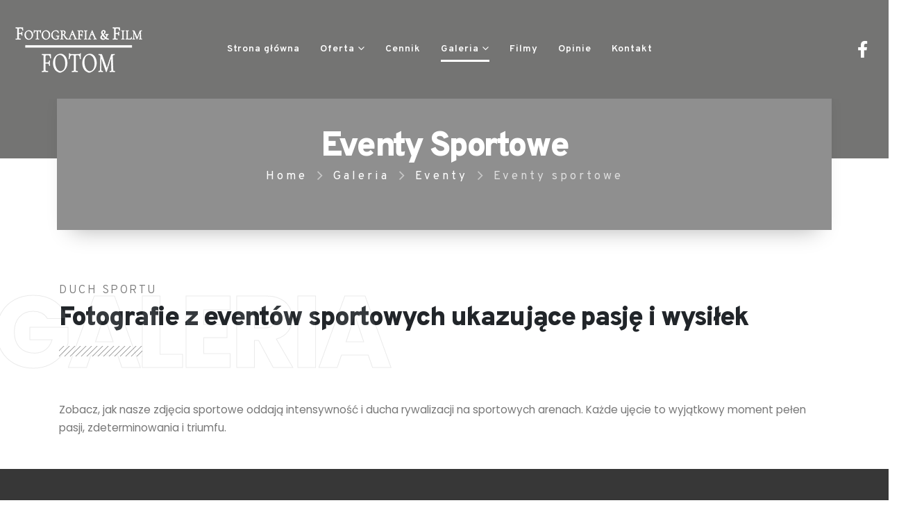

--- FILE ---
content_type: text/html; charset=UTF-8
request_url: https://fotom.com.pl/galeria/eventy/eventy-sportowe/
body_size: 20953
content:
	<!DOCTYPE html>
	<html  lang="pl-PL" prefix="og: http://ogp.me/ns# fb: http://ogp.me/ns/fb#">
	<head>
		<meta http-equiv="X-UA-Compatible" content="IE=edge" />
		<meta http-equiv="Content-Type" content="text/html; charset=UTF-8" />
		<meta name="viewport" content="width=device-width, initial-scale=1, minimum-scale=1" />

		<link rel="profile" href="https://gmpg.org/xfn/11" />
		<link rel="pingback" href="https://fotom.com.pl/xmlrpc.php" />
		<title>Eventy sportowe &#8211; Fotografia &amp; Film Fotom</title>
<meta name='robots' content='max-image-preview:large' />
	<style>img:is([sizes="auto" i], [sizes^="auto," i]) { contain-intrinsic-size: 3000px 1500px }</style>
	<link rel="alternate" type="application/rss+xml" title="Fotografia &amp; Film Fotom &raquo; Kanał z wpisami" href="https://fotom.com.pl/feed/" />
<link rel="alternate" type="application/rss+xml" title="Fotografia &amp; Film Fotom &raquo; Kanał z komentarzami" href="https://fotom.com.pl/comments/feed/" />
		<link rel="shortcut icon" href="//fotom.com.pl/wp-content/uploads/2023/10/favicon-32x32-1.png" type="image/x-icon" />
				<link rel="apple-touch-icon" href="//fotom.com.pl/wp-content/uploads/2023/10/apple-touch-icon-60x60-1.png" />
				<link rel="apple-touch-icon" sizes="120x120" href="//fotom.com.pl/wp-content/uploads/2023/10/apple-touch-icon-120x120-1.png" />
				<link rel="apple-touch-icon" sizes="76x76" href="//fotom.com.pl/wp-content/uploads/2023/10/ipad-76x76-1.png" />
				<link rel="apple-touch-icon" sizes="152x152" href="//fotom.com.pl/wp-content/uploads/2023/10/ipad-152x152-1.png" />
			<meta name="twitter:card" content="summary_large_image">
	<meta property="twitter:title" content="Eventy sportowe"/>
	<meta property="og:title" content="Eventy sportowe"/>
	<meta property="og:type" content="website"/>
	<meta property="og:url" content="https://fotom.com.pl/galeria/eventy/eventy-sportowe/"/>
	<meta property="og:site_name" content="Fotografia &amp; Film Fotom"/>
	<meta property="og:description" content=""/>

						<meta property="og:image" content="https://fotom.com.pl/wp-content/uploads/2023/10/logo-normal.png"/>
				<script>
window._wpemojiSettings = {"baseUrl":"https:\/\/s.w.org\/images\/core\/emoji\/16.0.1\/72x72\/","ext":".png","svgUrl":"https:\/\/s.w.org\/images\/core\/emoji\/16.0.1\/svg\/","svgExt":".svg","source":{"concatemoji":"https:\/\/fotom.com.pl\/wp-includes\/js\/wp-emoji-release.min.js?ver=6.8.3"}};
/*! This file is auto-generated */
!function(s,n){var o,i,e;function c(e){try{var t={supportTests:e,timestamp:(new Date).valueOf()};sessionStorage.setItem(o,JSON.stringify(t))}catch(e){}}function p(e,t,n){e.clearRect(0,0,e.canvas.width,e.canvas.height),e.fillText(t,0,0);var t=new Uint32Array(e.getImageData(0,0,e.canvas.width,e.canvas.height).data),a=(e.clearRect(0,0,e.canvas.width,e.canvas.height),e.fillText(n,0,0),new Uint32Array(e.getImageData(0,0,e.canvas.width,e.canvas.height).data));return t.every(function(e,t){return e===a[t]})}function u(e,t){e.clearRect(0,0,e.canvas.width,e.canvas.height),e.fillText(t,0,0);for(var n=e.getImageData(16,16,1,1),a=0;a<n.data.length;a++)if(0!==n.data[a])return!1;return!0}function f(e,t,n,a){switch(t){case"flag":return n(e,"\ud83c\udff3\ufe0f\u200d\u26a7\ufe0f","\ud83c\udff3\ufe0f\u200b\u26a7\ufe0f")?!1:!n(e,"\ud83c\udde8\ud83c\uddf6","\ud83c\udde8\u200b\ud83c\uddf6")&&!n(e,"\ud83c\udff4\udb40\udc67\udb40\udc62\udb40\udc65\udb40\udc6e\udb40\udc67\udb40\udc7f","\ud83c\udff4\u200b\udb40\udc67\u200b\udb40\udc62\u200b\udb40\udc65\u200b\udb40\udc6e\u200b\udb40\udc67\u200b\udb40\udc7f");case"emoji":return!a(e,"\ud83e\udedf")}return!1}function g(e,t,n,a){var r="undefined"!=typeof WorkerGlobalScope&&self instanceof WorkerGlobalScope?new OffscreenCanvas(300,150):s.createElement("canvas"),o=r.getContext("2d",{willReadFrequently:!0}),i=(o.textBaseline="top",o.font="600 32px Arial",{});return e.forEach(function(e){i[e]=t(o,e,n,a)}),i}function t(e){var t=s.createElement("script");t.src=e,t.defer=!0,s.head.appendChild(t)}"undefined"!=typeof Promise&&(o="wpEmojiSettingsSupports",i=["flag","emoji"],n.supports={everything:!0,everythingExceptFlag:!0},e=new Promise(function(e){s.addEventListener("DOMContentLoaded",e,{once:!0})}),new Promise(function(t){var n=function(){try{var e=JSON.parse(sessionStorage.getItem(o));if("object"==typeof e&&"number"==typeof e.timestamp&&(new Date).valueOf()<e.timestamp+604800&&"object"==typeof e.supportTests)return e.supportTests}catch(e){}return null}();if(!n){if("undefined"!=typeof Worker&&"undefined"!=typeof OffscreenCanvas&&"undefined"!=typeof URL&&URL.createObjectURL&&"undefined"!=typeof Blob)try{var e="postMessage("+g.toString()+"("+[JSON.stringify(i),f.toString(),p.toString(),u.toString()].join(",")+"));",a=new Blob([e],{type:"text/javascript"}),r=new Worker(URL.createObjectURL(a),{name:"wpTestEmojiSupports"});return void(r.onmessage=function(e){c(n=e.data),r.terminate(),t(n)})}catch(e){}c(n=g(i,f,p,u))}t(n)}).then(function(e){for(var t in e)n.supports[t]=e[t],n.supports.everything=n.supports.everything&&n.supports[t],"flag"!==t&&(n.supports.everythingExceptFlag=n.supports.everythingExceptFlag&&n.supports[t]);n.supports.everythingExceptFlag=n.supports.everythingExceptFlag&&!n.supports.flag,n.DOMReady=!1,n.readyCallback=function(){n.DOMReady=!0}}).then(function(){return e}).then(function(){var e;n.supports.everything||(n.readyCallback(),(e=n.source||{}).concatemoji?t(e.concatemoji):e.wpemoji&&e.twemoji&&(t(e.twemoji),t(e.wpemoji)))}))}((window,document),window._wpemojiSettings);
</script>

<style id='wp-emoji-styles-inline-css'>

	img.wp-smiley, img.emoji {
		display: inline !important;
		border: none !important;
		box-shadow: none !important;
		height: 1em !important;
		width: 1em !important;
		margin: 0 0.07em !important;
		vertical-align: -0.1em !important;
		background: none !important;
		padding: 0 !important;
	}
</style>
<link rel='stylesheet' id='wp-block-library-css' href='https://fotom.com.pl/wp-includes/css/dist/block-library/style.min.css?ver=6.8.3' media='all' />
<style id='wp-block-library-theme-inline-css'>
.wp-block-audio :where(figcaption){color:#555;font-size:13px;text-align:center}.is-dark-theme .wp-block-audio :where(figcaption){color:#ffffffa6}.wp-block-audio{margin:0 0 1em}.wp-block-code{border:1px solid #ccc;border-radius:4px;font-family:Menlo,Consolas,monaco,monospace;padding:.8em 1em}.wp-block-embed :where(figcaption){color:#555;font-size:13px;text-align:center}.is-dark-theme .wp-block-embed :where(figcaption){color:#ffffffa6}.wp-block-embed{margin:0 0 1em}.blocks-gallery-caption{color:#555;font-size:13px;text-align:center}.is-dark-theme .blocks-gallery-caption{color:#ffffffa6}:root :where(.wp-block-image figcaption){color:#555;font-size:13px;text-align:center}.is-dark-theme :root :where(.wp-block-image figcaption){color:#ffffffa6}.wp-block-image{margin:0 0 1em}.wp-block-pullquote{border-bottom:4px solid;border-top:4px solid;color:currentColor;margin-bottom:1.75em}.wp-block-pullquote cite,.wp-block-pullquote footer,.wp-block-pullquote__citation{color:currentColor;font-size:.8125em;font-style:normal;text-transform:uppercase}.wp-block-quote{border-left:.25em solid;margin:0 0 1.75em;padding-left:1em}.wp-block-quote cite,.wp-block-quote footer{color:currentColor;font-size:.8125em;font-style:normal;position:relative}.wp-block-quote:where(.has-text-align-right){border-left:none;border-right:.25em solid;padding-left:0;padding-right:1em}.wp-block-quote:where(.has-text-align-center){border:none;padding-left:0}.wp-block-quote.is-large,.wp-block-quote.is-style-large,.wp-block-quote:where(.is-style-plain){border:none}.wp-block-search .wp-block-search__label{font-weight:700}.wp-block-search__button{border:1px solid #ccc;padding:.375em .625em}:where(.wp-block-group.has-background){padding:1.25em 2.375em}.wp-block-separator.has-css-opacity{opacity:.4}.wp-block-separator{border:none;border-bottom:2px solid;margin-left:auto;margin-right:auto}.wp-block-separator.has-alpha-channel-opacity{opacity:1}.wp-block-separator:not(.is-style-wide):not(.is-style-dots){width:100px}.wp-block-separator.has-background:not(.is-style-dots){border-bottom:none;height:1px}.wp-block-separator.has-background:not(.is-style-wide):not(.is-style-dots){height:2px}.wp-block-table{margin:0 0 1em}.wp-block-table td,.wp-block-table th{word-break:normal}.wp-block-table :where(figcaption){color:#555;font-size:13px;text-align:center}.is-dark-theme .wp-block-table :where(figcaption){color:#ffffffa6}.wp-block-video :where(figcaption){color:#555;font-size:13px;text-align:center}.is-dark-theme .wp-block-video :where(figcaption){color:#ffffffa6}.wp-block-video{margin:0 0 1em}:root :where(.wp-block-template-part.has-background){margin-bottom:0;margin-top:0;padding:1.25em 2.375em}
</style>
<style id='classic-theme-styles-inline-css'>
/*! This file is auto-generated */
.wp-block-button__link{color:#fff;background-color:#32373c;border-radius:9999px;box-shadow:none;text-decoration:none;padding:calc(.667em + 2px) calc(1.333em + 2px);font-size:1.125em}.wp-block-file__button{background:#32373c;color:#fff;text-decoration:none}
</style>
<style id='global-styles-inline-css'>
:root{--wp--preset--aspect-ratio--square: 1;--wp--preset--aspect-ratio--4-3: 4/3;--wp--preset--aspect-ratio--3-4: 3/4;--wp--preset--aspect-ratio--3-2: 3/2;--wp--preset--aspect-ratio--2-3: 2/3;--wp--preset--aspect-ratio--16-9: 16/9;--wp--preset--aspect-ratio--9-16: 9/16;--wp--preset--color--black: #000000;--wp--preset--color--cyan-bluish-gray: #abb8c3;--wp--preset--color--white: #ffffff;--wp--preset--color--pale-pink: #f78da7;--wp--preset--color--vivid-red: #cf2e2e;--wp--preset--color--luminous-vivid-orange: #ff6900;--wp--preset--color--luminous-vivid-amber: #fcb900;--wp--preset--color--light-green-cyan: #7bdcb5;--wp--preset--color--vivid-green-cyan: #00d084;--wp--preset--color--pale-cyan-blue: #8ed1fc;--wp--preset--color--vivid-cyan-blue: #0693e3;--wp--preset--color--vivid-purple: #9b51e0;--wp--preset--color--primary: var(--porto-primary-color);--wp--preset--color--secondary: var(--porto-secondary-color);--wp--preset--color--tertiary: var(--porto-tertiary-color);--wp--preset--color--quaternary: var(--porto-quaternary-color);--wp--preset--color--dark: var(--porto-dark-color);--wp--preset--color--light: var(--porto-light-color);--wp--preset--color--primary-hover: var(--porto-primary-light-5);--wp--preset--gradient--vivid-cyan-blue-to-vivid-purple: linear-gradient(135deg,rgba(6,147,227,1) 0%,rgb(155,81,224) 100%);--wp--preset--gradient--light-green-cyan-to-vivid-green-cyan: linear-gradient(135deg,rgb(122,220,180) 0%,rgb(0,208,130) 100%);--wp--preset--gradient--luminous-vivid-amber-to-luminous-vivid-orange: linear-gradient(135deg,rgba(252,185,0,1) 0%,rgba(255,105,0,1) 100%);--wp--preset--gradient--luminous-vivid-orange-to-vivid-red: linear-gradient(135deg,rgba(255,105,0,1) 0%,rgb(207,46,46) 100%);--wp--preset--gradient--very-light-gray-to-cyan-bluish-gray: linear-gradient(135deg,rgb(238,238,238) 0%,rgb(169,184,195) 100%);--wp--preset--gradient--cool-to-warm-spectrum: linear-gradient(135deg,rgb(74,234,220) 0%,rgb(151,120,209) 20%,rgb(207,42,186) 40%,rgb(238,44,130) 60%,rgb(251,105,98) 80%,rgb(254,248,76) 100%);--wp--preset--gradient--blush-light-purple: linear-gradient(135deg,rgb(255,206,236) 0%,rgb(152,150,240) 100%);--wp--preset--gradient--blush-bordeaux: linear-gradient(135deg,rgb(254,205,165) 0%,rgb(254,45,45) 50%,rgb(107,0,62) 100%);--wp--preset--gradient--luminous-dusk: linear-gradient(135deg,rgb(255,203,112) 0%,rgb(199,81,192) 50%,rgb(65,88,208) 100%);--wp--preset--gradient--pale-ocean: linear-gradient(135deg,rgb(255,245,203) 0%,rgb(182,227,212) 50%,rgb(51,167,181) 100%);--wp--preset--gradient--electric-grass: linear-gradient(135deg,rgb(202,248,128) 0%,rgb(113,206,126) 100%);--wp--preset--gradient--midnight: linear-gradient(135deg,rgb(2,3,129) 0%,rgb(40,116,252) 100%);--wp--preset--font-size--small: 13px;--wp--preset--font-size--medium: 20px;--wp--preset--font-size--large: 36px;--wp--preset--font-size--x-large: 42px;--wp--preset--spacing--20: 0.44rem;--wp--preset--spacing--30: 0.67rem;--wp--preset--spacing--40: 1rem;--wp--preset--spacing--50: 1.5rem;--wp--preset--spacing--60: 2.25rem;--wp--preset--spacing--70: 3.38rem;--wp--preset--spacing--80: 5.06rem;--wp--preset--shadow--natural: 6px 6px 9px rgba(0, 0, 0, 0.2);--wp--preset--shadow--deep: 12px 12px 50px rgba(0, 0, 0, 0.4);--wp--preset--shadow--sharp: 6px 6px 0px rgba(0, 0, 0, 0.2);--wp--preset--shadow--outlined: 6px 6px 0px -3px rgba(255, 255, 255, 1), 6px 6px rgba(0, 0, 0, 1);--wp--preset--shadow--crisp: 6px 6px 0px rgba(0, 0, 0, 1);}:where(.is-layout-flex){gap: 0.5em;}:where(.is-layout-grid){gap: 0.5em;}body .is-layout-flex{display: flex;}.is-layout-flex{flex-wrap: wrap;align-items: center;}.is-layout-flex > :is(*, div){margin: 0;}body .is-layout-grid{display: grid;}.is-layout-grid > :is(*, div){margin: 0;}:where(.wp-block-columns.is-layout-flex){gap: 2em;}:where(.wp-block-columns.is-layout-grid){gap: 2em;}:where(.wp-block-post-template.is-layout-flex){gap: 1.25em;}:where(.wp-block-post-template.is-layout-grid){gap: 1.25em;}.has-black-color{color: var(--wp--preset--color--black) !important;}.has-cyan-bluish-gray-color{color: var(--wp--preset--color--cyan-bluish-gray) !important;}.has-white-color{color: var(--wp--preset--color--white) !important;}.has-pale-pink-color{color: var(--wp--preset--color--pale-pink) !important;}.has-vivid-red-color{color: var(--wp--preset--color--vivid-red) !important;}.has-luminous-vivid-orange-color{color: var(--wp--preset--color--luminous-vivid-orange) !important;}.has-luminous-vivid-amber-color{color: var(--wp--preset--color--luminous-vivid-amber) !important;}.has-light-green-cyan-color{color: var(--wp--preset--color--light-green-cyan) !important;}.has-vivid-green-cyan-color{color: var(--wp--preset--color--vivid-green-cyan) !important;}.has-pale-cyan-blue-color{color: var(--wp--preset--color--pale-cyan-blue) !important;}.has-vivid-cyan-blue-color{color: var(--wp--preset--color--vivid-cyan-blue) !important;}.has-vivid-purple-color{color: var(--wp--preset--color--vivid-purple) !important;}.has-black-background-color{background-color: var(--wp--preset--color--black) !important;}.has-cyan-bluish-gray-background-color{background-color: var(--wp--preset--color--cyan-bluish-gray) !important;}.has-white-background-color{background-color: var(--wp--preset--color--white) !important;}.has-pale-pink-background-color{background-color: var(--wp--preset--color--pale-pink) !important;}.has-vivid-red-background-color{background-color: var(--wp--preset--color--vivid-red) !important;}.has-luminous-vivid-orange-background-color{background-color: var(--wp--preset--color--luminous-vivid-orange) !important;}.has-luminous-vivid-amber-background-color{background-color: var(--wp--preset--color--luminous-vivid-amber) !important;}.has-light-green-cyan-background-color{background-color: var(--wp--preset--color--light-green-cyan) !important;}.has-vivid-green-cyan-background-color{background-color: var(--wp--preset--color--vivid-green-cyan) !important;}.has-pale-cyan-blue-background-color{background-color: var(--wp--preset--color--pale-cyan-blue) !important;}.has-vivid-cyan-blue-background-color{background-color: var(--wp--preset--color--vivid-cyan-blue) !important;}.has-vivid-purple-background-color{background-color: var(--wp--preset--color--vivid-purple) !important;}.has-black-border-color{border-color: var(--wp--preset--color--black) !important;}.has-cyan-bluish-gray-border-color{border-color: var(--wp--preset--color--cyan-bluish-gray) !important;}.has-white-border-color{border-color: var(--wp--preset--color--white) !important;}.has-pale-pink-border-color{border-color: var(--wp--preset--color--pale-pink) !important;}.has-vivid-red-border-color{border-color: var(--wp--preset--color--vivid-red) !important;}.has-luminous-vivid-orange-border-color{border-color: var(--wp--preset--color--luminous-vivid-orange) !important;}.has-luminous-vivid-amber-border-color{border-color: var(--wp--preset--color--luminous-vivid-amber) !important;}.has-light-green-cyan-border-color{border-color: var(--wp--preset--color--light-green-cyan) !important;}.has-vivid-green-cyan-border-color{border-color: var(--wp--preset--color--vivid-green-cyan) !important;}.has-pale-cyan-blue-border-color{border-color: var(--wp--preset--color--pale-cyan-blue) !important;}.has-vivid-cyan-blue-border-color{border-color: var(--wp--preset--color--vivid-cyan-blue) !important;}.has-vivid-purple-border-color{border-color: var(--wp--preset--color--vivid-purple) !important;}.has-vivid-cyan-blue-to-vivid-purple-gradient-background{background: var(--wp--preset--gradient--vivid-cyan-blue-to-vivid-purple) !important;}.has-light-green-cyan-to-vivid-green-cyan-gradient-background{background: var(--wp--preset--gradient--light-green-cyan-to-vivid-green-cyan) !important;}.has-luminous-vivid-amber-to-luminous-vivid-orange-gradient-background{background: var(--wp--preset--gradient--luminous-vivid-amber-to-luminous-vivid-orange) !important;}.has-luminous-vivid-orange-to-vivid-red-gradient-background{background: var(--wp--preset--gradient--luminous-vivid-orange-to-vivid-red) !important;}.has-very-light-gray-to-cyan-bluish-gray-gradient-background{background: var(--wp--preset--gradient--very-light-gray-to-cyan-bluish-gray) !important;}.has-cool-to-warm-spectrum-gradient-background{background: var(--wp--preset--gradient--cool-to-warm-spectrum) !important;}.has-blush-light-purple-gradient-background{background: var(--wp--preset--gradient--blush-light-purple) !important;}.has-blush-bordeaux-gradient-background{background: var(--wp--preset--gradient--blush-bordeaux) !important;}.has-luminous-dusk-gradient-background{background: var(--wp--preset--gradient--luminous-dusk) !important;}.has-pale-ocean-gradient-background{background: var(--wp--preset--gradient--pale-ocean) !important;}.has-electric-grass-gradient-background{background: var(--wp--preset--gradient--electric-grass) !important;}.has-midnight-gradient-background{background: var(--wp--preset--gradient--midnight) !important;}.has-small-font-size{font-size: var(--wp--preset--font-size--small) !important;}.has-medium-font-size{font-size: var(--wp--preset--font-size--medium) !important;}.has-large-font-size{font-size: var(--wp--preset--font-size--large) !important;}.has-x-large-font-size{font-size: var(--wp--preset--font-size--x-large) !important;}
:where(.wp-block-post-template.is-layout-flex){gap: 1.25em;}:where(.wp-block-post-template.is-layout-grid){gap: 1.25em;}
:where(.wp-block-columns.is-layout-flex){gap: 2em;}:where(.wp-block-columns.is-layout-grid){gap: 2em;}
:root :where(.wp-block-pullquote){font-size: 1.5em;line-height: 1.6;}
</style>
<link rel='stylesheet' id='porto-css-vars-css' href='https://fotom.com.pl/wp-content/uploads/porto_styles/theme_css_vars.css?ver=7.5.0' media='all' />
<link rel='stylesheet' id='js_composer_front-css' href='https://fotom.com.pl/wp-content/plugins/js_composer/assets/css/js_composer.min.css?ver=8.4.1' media='all' />
<link rel='stylesheet' id='bootstrap-css' href='https://fotom.com.pl/wp-content/uploads/porto_styles/bootstrap.css?ver=7.5.0' media='all' />
<link rel='stylesheet' id='porto-plugins-css' href='https://fotom.com.pl/wp-content/themes/porto/css/plugins.css?ver=7.5.0' media='all' />
<link rel='stylesheet' id='porto-theme-css' href='https://fotom.com.pl/wp-content/themes/porto/css/theme.css?ver=7.5.0' media='all' />
<link rel='stylesheet' id='porto-animate-css' href='https://fotom.com.pl/wp-content/themes/porto/css/part/animate.css?ver=7.5.0' media='all' />
<link rel='stylesheet' id='porto-side-menu-css' href='https://fotom.com.pl/wp-content/themes/porto/css/part/side-accordion.css?ver=7.5.0' media='all' />
<link rel='stylesheet' id='porto-nav-panel-css' href='https://fotom.com.pl/wp-content/themes/porto/css/part/nav-panel.css?ver=7.5.0' media='all' />
<link rel='stylesheet' id='porto-revslider-css' href='https://fotom.com.pl/wp-content/themes/porto/css/part/revslider.css?ver=7.5.0' media='all' />
<link rel='stylesheet' id='porto-media-mobile-sidebar-css' href='https://fotom.com.pl/wp-content/themes/porto/css/part/media-mobile-sidebar.css?ver=7.5.0' media='(max-width:991px)' />
<link rel='stylesheet' id='porto-theme-portfolio-css' href='https://fotom.com.pl/wp-content/themes/porto/css/theme_portfolio.css?ver=7.5.0' media='all' />
<link rel='stylesheet' id='porto-theme-member-css' href='https://fotom.com.pl/wp-content/themes/porto/css/theme_member.css?ver=7.5.0' media='all' />
<link rel='stylesheet' id='porto-shortcodes-css' href='https://fotom.com.pl/wp-content/uploads/porto_styles/shortcodes.css?ver=7.5.0' media='all' />
<link rel='stylesheet' id='porto-theme-wpb-css' href='https://fotom.com.pl/wp-content/themes/porto/css/theme_wpb.css?ver=7.5.0' media='all' />
<link rel='stylesheet' id='porto-dynamic-style-css' href='https://fotom.com.pl/wp-content/uploads/porto_styles/dynamic_style.css?ver=7.5.0' media='all' />
<link rel='stylesheet' id='porto-type-builder-css' href='https://fotom.com.pl/wp-content/plugins/porto-functionality/builders/assets/type-builder.css?ver=3.5.0' media='all' />
<link rel='stylesheet' id='porto-post-style-css' href='https://fotom.com.pl/wp-content/themes/porto/css/theme/blog/type/modern.css?ver=7.5.0' media='all' />
<link rel='stylesheet' id='porto-single-post-style-css' href='https://fotom.com.pl/wp-content/themes/porto/css/theme/blog/single-post/modern.css?ver=7.5.0' media='all' />
<link rel='stylesheet' id='porto-style-css' href='https://fotom.com.pl/wp-content/themes/porto/style.css?ver=7.5.0' media='all' />
<style id='porto-style-inline-css'>
.vc_do_custom_heading{}.vc_do_custom_heading{}.vc_do_custom_heading{}.vc_do_custom_heading{}.vc_custom_1698355153400{margin-bottom: 40px !important;}.vc_custom_1698355902141{margin-bottom: -40px !important;background-color: #373737 !important;}.vc_custom_1696182927201{margin-bottom: 13px !important;}.wpb_custom_9e39ed4c0da904bbec846477fdd33902{--porto-el-spacing: 10px;}.wpb_custom_9e39ed4c0da904bbec846477fdd33902 .owl-item:not(.active){opacity: 0.5}
.side-header-narrow-bar-logo{max-width:200px}.loading-overlay-showing > .loading-overlay{opacity:1;visibility:visible;transition-delay:0}.loading-overlay{transition:visibility 0s ease-in-out 0.5s,opacity 0.5s ease-in-out;position:absolute;bottom:0;left:0;opacity:0;right:0;top:0;visibility:hidden}.loading-overlay .loader{display:inline-block;border:2px solid transparent;width:40px;height:40px;-webkit-animation:spin 0.75s infinite linear;animation:spin 0.75s infinite linear;border-image:none;border-radius:50%;vertical-align:middle;position:absolute;margin:auto;left:0;right:0;top:0;bottom:0;z-index:2;border-top-color:var(--porto-primary-color)}.loading-overlay .loader:before{content:"";display:inline-block;border:inherit;width:inherit;height:inherit;-webkit-animation:spin 1.5s infinite ease;animation:spin 1.5s infinite ease;border-radius:inherit;position:absolute;left:-2px;top:-2px;border-top-color:inherit}body > .loading-overlay{position:fixed;z-index:999999}@media (min-width:992px){}.page-top .sort-source{position:static;text-align:center;margin-top:5px;border-width:0}.page-top ul.breadcrumb{-ms-flex-pack:center;justify-content:center}.page-top .page-title{font-weight:700}#header .mobile-toggle{font-size:1.2em;background-color:rgba(0,0,0,0.01);color:#ffffff}#header .share-links a{font-size:14.4px;border-radius:50%;width:33px;height:33px;box-shadow:none}#header .share-links a:not(:hover){color:#ffffff;background-color:rgba(255,255,255,0.01)}#header .share-links a{font-size:14.4px;border-radius:50%;width:33px;height:33px;box-shadow:none}#header .share-links a:not(:hover){color:#ffffff;background-color:rgba(255,255,255,0)}.opacity-5{opacity:.5 !important}.opacity-4{opacity:.4 !important}.opacity-1{opacity:.1 !important}.custom-box-shadow-1{box-shadow:0 20px 30px -20px rgba(0,0,0,0.3)}.custom-load-btn-style .pagination.load-more .next,.custom-btn-style-1{position:relative;font-family:'Overpass',sans-serif;line-height:1.5;background-color:#2a2a2a !important;border-color:#2a2a2a #2a2a2a #101010 !important}.custom-btn-style-1.btn-light{background-color:#fff !important;border-color:#d9d9d9 #d9d9d9 #bfbfbf !important}.custom-load-btn-style .pagination.load-more .next:after,.custom-btn-style-1:before{content:'';position:absolute;top:-5px;right:-5px;bottom:-5px;left:-5px;border:1px solid #2a2a2a;transition:all .3s}.custom-btn-style-1.btn-light:before{border-color:rgba(255,255,255,0.5) !important}.custom-load-btn-style .pagination.load-more .next:hover,.custom-btn-style-1:hover{background-color:#3d3d3d !important;border-color:#444 #444 #2a2a2a !important}.custom-load-btn-style .pagination.load-more .next:focus,.custom-btn-style-1:focus{background-color:#171717 !important;border-color:#101010 #101010 #000 !important;box-shadow:none}.custom-btn-style-1-light:hover{background-color:#f2f2f2 !important;border-color:#e6e5e5 #e6e5e5 #ccc !important}.custom-btn-style-1-light:focus{background-color:#ececec !important;color:#212529 !important;border-color:#e6e6e6 #e6e6e6 #ccc !important}.custom-load-btn-style .pagination.load-more .next:hover:after,.custom-btn-style-1:hover:before{top:0;right:0;bottom:0;left:0}.z-index-2{z-index:2 !important}.custom-stroke-text-effect-1{-webkit-text-fill-color:#FFF;-webkit-text-stroke-width:1px;-webkit-text-stroke-color:#2a2a2a;white-space:nowrap}.custom-container-style-3 .container{min-width:1440px}.custom-container-position-1 .container{position:relative;transform:translate3d(-50%,0,0);left:50%}.custom-nav-style-1 .owl-nav .owl-prev{display:none !important}.custom-nav-style-1 .owl-nav .owl-next{right:-7px !important}.divider-img img{opacity:.5}.custom-nav-style-1 .owl-nav .owl-next::before{content:'';position:absolute;top:23px;left:17px;width:11px;height:11px;border-top:2px solid;border-left:2px solid;transform:translate3d(-50%,-50%,0) rotate(135deg)}.custom-nav-style-1 .owl-nav .owl-next::after{content:'';display:block;position:absolute;top:22px;left:10px;width:25px;border-top:2px solid;transform:translate3d(-50%,0,0)}.custom-nav-grey .owl-nav .owl-next,.custom-nav-grey .owl-nav .owl-prev{color:#aaa !important}.nav-font-size-lg .owl-nav .owl-next,.nav-font-size-lg .owl-nav .owl-prev{font-size:30px !important}body.page{overflow:hidden}#main .container-fluid{padding-left:0;padding-right:0}.custom-page-wrapper,.custom-brands-wrapper{padding-left:6.4vw !important;padding-right:6.4vw !important;margin-left:0 !important;margin-right:0 !important}.custom-page-wrapper.info-box-wrapper .container{max-width:90%;margin-top:-80px}.home .porto-html-block{display:none}.custom-slider-background{display:flex;align-items:center;position:absolute;margin-left:0 !important;margin-right:0 !important;top:0;left:6.4vw;right:6.4vw;bottom:0;transform:translate3d(0,103px,0);opacity:0;transition:box-shadow .3s}.custom-slider-background.show{opacity:1}.custom-slider-background-image-stage-outer{height:100%;padding:0}.custom-slider-background-image-stage-outer .vc_column-inner{display:flex;flex-direction:row !important;flex-wrap:wrap;position:relative;width:100%;height:100%;transition:transform 1s}.custom-slider-background-image-item{position:relative}.custom-slider-background-image-item:before{content:'';position:absolute;top:0;left:0;right:0;bottom:0;background:#212529;transition:opacity .3s .1s;z-index:2;opacity:.6}.custom-slider-background-image-item,.custom-slider-background-image-item .wpb_wrapper,.custom-slider-background-image-item .vc_single_image-wrapper,.custom-slider-background-image-item img{width:100%;height:100%}.custom-slider-background-image-item img{object-fit:cover}.intro-slide1,.intro-slide2{height:800px}.intro-slide1 .row,.intro-slide2 .row{height:100%}.intro-slides .container{max-width:78%;padding-top:3rem;margin-top:1rem;height:100%;z-index:3}.intro-slides h2,.intro-slides p{transition:color .3s}.intro-slides h2:hover,.intro-slides p:hover{color:#fff !important}.intro-slides .owl-nav button{animation-name:fadeIn;animation-duration:1s}.intro-slides.owl-carousel.nav-pos-inside .owl-nav .owl-prev,.intro-slides.owl-carousel.nav-pos-inside .owl-nav .owl-next{width:45px;height:60px;font-size:30px}.intro-slides.owl-carousel.nav-pos-inside .owl-nav .owl-prev{left:33px}.intro-slides.owl-carousel.nav-pos-inside .owl-nav .owl-next{right:33px}.porto-ultimate-content-box-container.overflow-hidden .porto-ultimate-content-box{overflow:hidden}.custom-content-box-style-1{background-color:#fff;transition:background-color .3s}.custom-content-box-style-1:hover{background-color:#2a2a2a !important}.custom-content-box-style-1:hover .animated-icon svg path,.custom-content-box-style-1:hover .animated-icon svg rect{fill:#fff !important}.custom-content-box-style-1:hover h2,.custom-content-box-style-1:hover p{color:#fff !important}.custom-dots-style-1 .owl-dots{margin-top:20px !important}.custom-dots-style-1 .owl-dots .owl-dot span{background-color:transparent;width:12px;height:12px;border:1px solid #2a2a2a !important}.custom-dots-style-1 .owl-dots .owl-dot:hover span,.custom-dots-style-1 .owl-dots .owl-dot.active span{background:#2a2a2a !important}.custom-dots-style-1.custom-dots-style-1-lignt .owl-dots .owl-dot:hover span,.custom-dots-style-1.custom-dots-style-1-lignt .owl-dots .owl-dot.active span{background:#fff !important}.custom-gallery .vc_column-inner{position:relative}.custom-gallery-image1{bottom:-168px}.custom-gallery-image3{bottom:-75px;right:-17%}.contact-desc .background-text{top:190px}.contact-desc img{opacity:.5}.custom-brands-wrapper .row{align-items:center;text-align:center}.custom-brands-wrapper .custom-brands-item{max-width:140px;margin:auto}.custom-brands-wrapper .custom-brands-item1{max-width:90px}.custom-brands-wrapper .custom-brands-item5{max-width:100px}.custom-brands-wrapper .custom-brands-item6{max-width:110px}.custom-section .vc_column-inner{align-items:center;flex-direction:row !important;justify-content:space-between !important}.custom-section-left,.custom-section-right{width:34vw;display:flex;flex:1;max-height:400px}.custom-section-middle{width:40vw;margin:0 -70px;z-index:2}.custom-heading-style-1 h2{position:relative;margin-bottom:24px !important}.custom-heading-style-1 strong{position:absolute;font-size:4.5em;font-weight:900;top:50%;left:0;opacity:.1;transform:translate3d(0,-50%,0);z-index:0}.custom-heading-style-1 em{position:relative;letter-spacing:4.5px;z-index:1;font-style:inherit}.custom-heading-style-1 p{transition:opacity .3s;margin-bottom:0}.custom-section .owl-dots{display:none}.services-desc .background-text{top:102px;left:-64px}.custom-progress-bars-style-1 .progress{margin-bottom:24px !important;height:5px !important;background-color:#d8d8d8 !important}.custom-progress-bars-style-1 .progress-bar{position:static !important}.custom-progress-bars-style-1 .progress-bar span{position:absolute;right:0;bottom:5px;color:#212529;font-size:1.2em;line-height:26px}.custom-progress-bars-style-1 .progress-label{font-size:.9em}.custom-progress-bars-style-1 .progress-label:not(:first-child){padding-top:8px}.section.section-height-3{padding:4.6153846154rem 0}.custom-counts-section .container{padding-top:.5rem;padding-bottom:.5rem;max-width:1140px}.custom-counts-section .stats-text{margin-top:8px;letter-spacing:2.5px}.custom-lightbox-wrapper.container-lg-custom .container{padding:0}.custom-lightbox-wrapper div.wpb_single_image .porto-vc-zoom.porto-vc-zoom-hover-icon:after{content:"\f067";font-size:18px}.custom-cta-section .row{justify-content:center}.questions-desc .background-text{top:102px;left:-246px}.faq-list .toggle > .toggle-content{max-width:690px}.members-wrapper .owl-carousel .owl-nav .owl-next,.members-wrapper .owl-carousel .owl-nav .owl-prev{top:-10px;opacity:1 !important;transform:none}.members-wrapper .background-text{top:90px}.custom-parallax-wrapper>div>.vc_column-inner{display:flex;justify-content:center}.custom-parallax-wrapper .owl-carousel .owl-nav .owl-next{right:-53px;top:-15px}.custom-parallax-wrapper .owl-carousel .owl-nav .owl-prev{left:-53px;top:-15px}.custom-parallax-wrapper .container{margin-left:0;margin-right:0}.custom-parallax-wrapper .testimonial blockquote{padding:22px 20px}.custom-parallax-wrapper .testimonial blockquote:before{content:'\f10d';top:0;left:10px;font-family:"Font Awesome 5 Free";font-weight:900;font-size:1.4rem}.custom-parallax-wrapper .testimonial blockquote:after{content:none}.custom-parallax-wrapper .testimonial blockquote p{padding-left:1rem;padding-right:1rem;font-family:'Overpass',sans-serif !important;font-size:1.35em;font-weight:300;font-style:italic;line-height:1.6;opacity:.8;transition:opacity .3s}.custom-parallax-wrapper .testimonial blockquote p:hover{opacity:1}.custom-parallax-wrapper .testimonial .testimonial-author{margin-top:6px;font-size:1.2em}.custom-parallax-wrapper .testimonial .testimonial-author strong{font-size:16.8px !important;opacity:1 !important}.posts-item-bottom-0 .porto-tb-item{margin-bottom:0 !important}.custom-heading-style-1 .porto-u-sub-heading > p{transition:opacity .3s}.custom-heading-style-1 .porto-u-sub-heading > p:hover{opacity:1 !important}@media (max-width:1199px){.custom-container-style-3 .container{min-width:960px}.intro-slides .owl-nav{display:none}}@media (min-width:992px){.container-lg-custom .container{max-width:1440px}.members-wrapper .owl-carousel .owl-nav .owl-next{right:-55px}.members-wrapper .owl-carousel .owl-nav .owl-prev{left:-55px}}@media (max-width:991px){#main .container{padding-left:15px !important;padding-right:15px !important}.custom-page-wrapper.info-box-wrapper .container{margin-top:30px}.custom-container-style-3 .container{min-width:720px}.custom-section-middle{width:50vw}.custom-section .owl-dots{display:block}.custom-lightbox-wrapper .porto-grid-item{width:50% !important}}@media (max-width:767px){.custom-container-style-3 .container{min-width:540px}.intro-slide1,.intro-slide2{height:600px}.custom-page-wrapper.info-box-wrapper .container{margin-top:170px}.custom-section-left,.custom-section-right{display:none}.custom-section-middle{width:100%}.custom-parallax-wrapper .owl-carousel .owl-nav .owl-next{right:-30px}.custom-parallax-wrapper .owl-carousel .owl-nav .owl-prev{left:-30px}}@media (max-width:575px){.intro-slides .container{margin-top:3rem}.intro-slides p{line-height:26px !important}#main .container{padding-left:0 !important;padding-right:0 !important}.custom-page-wrapper .container{max-width:100%}.custom-container-style-3 .container{min-width:85vw}}html #topcontrol:hover,html #topcontrol:focus{color:#fff !important}.contact-page .contact-desc .background-text{top:110px;left:-206px}.call a{color:#777;transition:color .3s}.call a:hover,.call a.active{color:#2a2a2a;text-decoration:none}.custom-contact-form-style .form-control{height:calc(1.8em + 1.85rem + 2px);padding:0.975rem 1.25rem}.custom-contact-form-style textarea.form-control{height:140px}.custom-contact-form-style .custom-btn-style-1{font-size:1em;font-weight:700}.contact-desc .vc_column-inner{position:relative}.contact-desc .background-text{top:50px;left:-95px}
</style>
<link rel='stylesheet' id='styles-child-css' href='https://fotom.com.pl/wp-content/themes/fotom/style.css?ver=6.8.3' media='all' />
<script src="https://fotom.com.pl/wp-includes/js/jquery/jquery.min.js?ver=3.7.1" id="jquery-core-js"></script>
<script src="https://fotom.com.pl/wp-includes/js/jquery/jquery-migrate.min.js?ver=3.4.1" id="jquery-migrate-js"></script>
<script></script><link rel="https://api.w.org/" href="https://fotom.com.pl/wp-json/" /><link rel="alternate" title="JSON" type="application/json" href="https://fotom.com.pl/wp-json/wp/v2/pages/6208" /><link rel="EditURI" type="application/rsd+xml" title="RSD" href="https://fotom.com.pl/xmlrpc.php?rsd" />
<meta name="generator" content="WordPress 6.8.3" />
<link rel="canonical" href="https://fotom.com.pl/galeria/eventy/eventy-sportowe/" />
<link rel='shortlink' href='https://fotom.com.pl/?p=6208' />
<link rel="alternate" title="oEmbed (JSON)" type="application/json+oembed" href="https://fotom.com.pl/wp-json/oembed/1.0/embed?url=https%3A%2F%2Ffotom.com.pl%2Fgaleria%2Feventy%2Feventy-sportowe%2F" />
<link rel="alternate" title="oEmbed (XML)" type="text/xml+oembed" href="https://fotom.com.pl/wp-json/oembed/1.0/embed?url=https%3A%2F%2Ffotom.com.pl%2Fgaleria%2Feventy%2Feventy-sportowe%2F&#038;format=xml" />
		<script type="text/javascript" id="webfont-queue">
		WebFontConfig = {
			google: { families: [ 'Poppins:300,400,500,600,700','Overpass:300,300italic,400,400italic,500,600,700,800,900','PT+Serif:400,600,700' ] }
		};
		(function(d) {
			var wf = d.createElement('script'), s = d.scripts[d.scripts.length - 1];
			wf.src = 'https://fotom.com.pl/wp-content/themes/porto/js/libs/webfont.js';
			wf.async = true;
			s.parentNode.insertBefore(wf, s);
		})(document);</script>
		<meta name="generator" content="Powered by WPBakery Page Builder - drag and drop page builder for WordPress."/>
<meta name="generator" content="Powered by Slider Revolution 6.7.31 - responsive, Mobile-Friendly Slider Plugin for WordPress with comfortable drag and drop interface." />
<script>function setREVStartSize(e){
			//window.requestAnimationFrame(function() {
				window.RSIW = window.RSIW===undefined ? window.innerWidth : window.RSIW;
				window.RSIH = window.RSIH===undefined ? window.innerHeight : window.RSIH;
				try {
					var pw = document.getElementById(e.c).parentNode.offsetWidth,
						newh;
					pw = pw===0 || isNaN(pw) || (e.l=="fullwidth" || e.layout=="fullwidth") ? window.RSIW : pw;
					e.tabw = e.tabw===undefined ? 0 : parseInt(e.tabw);
					e.thumbw = e.thumbw===undefined ? 0 : parseInt(e.thumbw);
					e.tabh = e.tabh===undefined ? 0 : parseInt(e.tabh);
					e.thumbh = e.thumbh===undefined ? 0 : parseInt(e.thumbh);
					e.tabhide = e.tabhide===undefined ? 0 : parseInt(e.tabhide);
					e.thumbhide = e.thumbhide===undefined ? 0 : parseInt(e.thumbhide);
					e.mh = e.mh===undefined || e.mh=="" || e.mh==="auto" ? 0 : parseInt(e.mh,0);
					if(e.layout==="fullscreen" || e.l==="fullscreen")
						newh = Math.max(e.mh,window.RSIH);
					else{
						e.gw = Array.isArray(e.gw) ? e.gw : [e.gw];
						for (var i in e.rl) if (e.gw[i]===undefined || e.gw[i]===0) e.gw[i] = e.gw[i-1];
						e.gh = e.el===undefined || e.el==="" || (Array.isArray(e.el) && e.el.length==0)? e.gh : e.el;
						e.gh = Array.isArray(e.gh) ? e.gh : [e.gh];
						for (var i in e.rl) if (e.gh[i]===undefined || e.gh[i]===0) e.gh[i] = e.gh[i-1];
											
						var nl = new Array(e.rl.length),
							ix = 0,
							sl;
						e.tabw = e.tabhide>=pw ? 0 : e.tabw;
						e.thumbw = e.thumbhide>=pw ? 0 : e.thumbw;
						e.tabh = e.tabhide>=pw ? 0 : e.tabh;
						e.thumbh = e.thumbhide>=pw ? 0 : e.thumbh;
						for (var i in e.rl) nl[i] = e.rl[i]<window.RSIW ? 0 : e.rl[i];
						sl = nl[0];
						for (var i in nl) if (sl>nl[i] && nl[i]>0) { sl = nl[i]; ix=i;}
						var m = pw>(e.gw[ix]+e.tabw+e.thumbw) ? 1 : (pw-(e.tabw+e.thumbw)) / (e.gw[ix]);
						newh =  (e.gh[ix] * m) + (e.tabh + e.thumbh);
					}
					var el = document.getElementById(e.c);
					if (el!==null && el) el.style.height = newh+"px";
					el = document.getElementById(e.c+"_wrapper");
					if (el!==null && el) {
						el.style.height = newh+"px";
						el.style.display = "block";
					}
				} catch(e){
					console.log("Failure at Presize of Slider:" + e)
				}
			//});
		  };</script>
		<style id="wp-custom-css">
			@media (max-width: 1023px) {
	.offer-photo-column {
		padding-top: 10rem !important;
  	padding-bottom: 10rem !important;
	}
}
@media (max-width: 767px) {
	.slider-row {
		padding: 0 !important;
	}
	.slider-row > .vc_column_container  {
		padding: 0 !important;
	}
	.slider-row .owl-stage-outer {
		margin-left: 0 !important;
		margin-right: 0 !important;
	}
	#hp-about .home-about-photos {
		display: none;
	}
	.offer-photo-column {
		padding-top: 9rem !important;
  	padding-bottom: 9rem !important;
	}
}
@media (max-width: 479px) {
	.offer-photo-column {
		padding-top: 6rem !important;
  	padding-bottom: 6rem !important;
	}
}
#header .share-links a {
  font-size: 24.4px !important;
  width: 44px !important;
  height: 44px !important;
}
#header .share-links.mobile-social {
	display: none;
}
@media (max-width: 991px) {
	#header .share-links.mobile-social {
		display: block;
	}
	#header .share-links.mobile-social a {
		font-size: 20px !important;
		width: 34px !important;
		height: 34px !important;
	}
}		</style>
		<noscript><style> .wpb_animate_when_almost_visible { opacity: 1; }</style></noscript>	</head>
	<body class="wp-singular page-template-default page page-id-6208 page-child parent-pageid-6134 wp-embed-responsive wp-theme-porto wp-child-theme-fotom porto-breadcrumbs-bb full blog-1 loading-overlay-showing wpb-js-composer js-comp-ver-8.4.1 vc_responsive">
	<div class="loading-overlay"><div class="bounce-loader"><div class="bounce1"></div><div class="bounce2"></div><div class="bounce3"></div></div></div>
	<div class="page-wrapper"><!-- page wrapper -->
		
											<!-- header wrapper -->
				<div class="header-wrapper fixed-header">
										
<header  id="header" class="header-builder header-builder-p">
<div class="porto-block" data-id="7"><div class="container-fluid"><style>.vc_custom_1699446438896{background-color: #747473 !important;}.vc_custom_1654034984489{padding-top: 34px !important;padding-bottom: 33px !important;}@media (max-width: 992px) {
    #header .container-fluid { padding-left: 6.5vw !important; padding-right: 6.5vw !important; }
}
#header .container-fluid { padding-left: 15px; padding-right: 15px; }
#header { background-color: #2a2a2a!important; }
#header .mega-menu.menu-hover-underline>li.menu-item.active>a:before, #header .mega-menu.menu-hover-underline>li.menu-item:hover>a:before { 
    background-color: #fff; 
}
#header #nav-panel .accordion-menu > li.menu-item > a:not(:hover) { color: #fff; }</style><div class="vc_row wpb_row row top-row header-main vc_custom_1699446438896 header-main vc_row-has-fill vc_row-o-content-middle vc_row-flex wpb_custom_034b39d9bc6c6b310d69e39f0ccf274f"><div class="custom-header-left align-items-center d-flex vc_column_container flex-1 vc_custom_1654034984489"><div class="wpb_wrapper vc_column-inner">
	<div class="logo wpb_custom_1c5be94e08328b7326efe21c5063bd7b header-logo">
	<a aria-label="Site Logo" href="https://fotom.com.pl/" title="Fotografia &amp; Film Fotom - Studio Fotograficzne Sosnowiec, Dąbrowa G&oacute;rnicza"  rel="home">
		<img class="img-responsive sticky-logo" width="200" height="75" src="//fotom.com.pl/wp-content/uploads/2023/10/logo-normal.png" alt="Fotografia &amp; Film Fotom" /><img class="img-responsive sticky-retina-logo" width="200" height="75" src="//fotom.com.pl/wp-content/uploads/2023/10/logo-retina.png" alt="Fotografia &amp; Film Fotom" style="max-height:75px;" /><img class="img-responsive standard-logo" width="200" height="75" src="//fotom.com.pl/wp-content/uploads/2023/10/logo-normal.png" alt="Fotografia &amp; Film Fotom" /><img class="img-responsive retina-logo" width="200" height="75" src="//fotom.com.pl/wp-content/uploads/2023/10/logo-retina.png" alt="Fotografia &amp; Film Fotom" style="max-height:75px;" />	</a>
	</div>
	</div></div><div class="custom-header-middle z-index-2 vc_column_container flex-auto"><div class="wpb_wrapper vc_column-inner"><ul id="menu-main-menu" class="wpb_custom_b83cf44ab1a55d4eaf1566accd7eb16e main-menu mega-menu menu-hover-line menu-hover-underline show-arrow"><li id="nav-menu-item-5427" class="menu-item menu-item-type-post_type menu-item-object-page menu-item-home narrow"><a href="https://fotom.com.pl/">Strona główna</a></li>
<li id="nav-menu-item-6283" class="menu-item menu-item-type-post_type menu-item-object-page menu-item-has-children has-sub narrow"><a href="https://fotom.com.pl/oferta/">Oferta</a>
<div class="popup"><div class="inner" style=""><ul class="sub-menu porto-narrow-sub-menu">
	<li id="nav-menu-item-6285" class="menu-item menu-item-type-post_type menu-item-object-page" data-cols="1"><a href="https://fotom.com.pl/oferta/fotografia-slubna/">Fotografia ślubna</a></li>
	<li id="nav-menu-item-6284" class="menu-item menu-item-type-post_type menu-item-object-page" data-cols="1"><a href="https://fotom.com.pl/oferta/fotografia-dziecieca/">Fotografia dziecięca</a></li>
	<li id="nav-menu-item-6282" class="menu-item menu-item-type-post_type menu-item-object-page" data-cols="1"><a href="https://fotom.com.pl/oferta/fotografia-reklamowa-i-produktowa/">Fotografia reklamowa i produktowa</a></li>
	<li id="nav-menu-item-6281" class="menu-item menu-item-type-post_type menu-item-object-page" data-cols="1"><a href="https://fotom.com.pl/oferta/filmowanie-z-drona/">Filmowanie z drona</a></li>
</ul></div></div>
</li>
<li id="nav-menu-item-6286" class="menu-item menu-item-type-post_type menu-item-object-page narrow"><a href="https://fotom.com.pl/cennik/">Cennik</a></li>
<li id="nav-menu-item-6293" class="menu-item menu-item-type-post_type menu-item-object-page current-page-ancestor current-menu-ancestor current_page_ancestor menu-item-has-children active has-sub narrow"><a href="https://fotom.com.pl/galeria/" class=" current">Galeria</a>
<div class="popup"><div class="inner" style=""><ul class="sub-menu porto-narrow-sub-menu">
	<li id="nav-menu-item-6298" class="menu-item menu-item-type-post_type menu-item-object-page menu-item-has-children sub" data-cols="1"><a href="https://fotom.com.pl/galeria/sluby/">Śluby</a>
	<ul class="sub-menu">
		<li id="nav-menu-item-6299" class="menu-item menu-item-type-post_type menu-item-object-page"><a href="https://fotom.com.pl/galeria/sluby/slubny-reportaz/">Ślubny reportaż</a></li>
		<li id="nav-menu-item-6297" class="menu-item menu-item-type-post_type menu-item-object-page"><a href="https://fotom.com.pl/galeria/sluby/slubny-plener/">Ślubny plener</a></li>
		<li id="nav-menu-item-6294" class="menu-item menu-item-type-post_type menu-item-object-page"><a href="https://fotom.com.pl/galeria/sluby/slub-studio/">Ślub – studio</a></li>
	</ul>
</li>
	<li id="nav-menu-item-6301" class="menu-item menu-item-type-post_type menu-item-object-page menu-item-has-children sub" data-cols="1"><a href="https://fotom.com.pl/galeria/komunie/">Komunie</a>
	<ul class="sub-menu">
		<li id="nav-menu-item-6303" class="menu-item menu-item-type-post_type menu-item-object-page"><a href="https://fotom.com.pl/galeria/komunie/komunia-reportaz/">Komunia – reportaż</a></li>
		<li id="nav-menu-item-6302" class="menu-item menu-item-type-post_type menu-item-object-page"><a href="https://fotom.com.pl/galeria/komunie/komunia-plener/">Komunia – plener</a></li>
		<li id="nav-menu-item-6300" class="menu-item menu-item-type-post_type menu-item-object-page"><a href="https://fotom.com.pl/galeria/komunie/komunia-studio/">Komunia – studio</a></li>
	</ul>
</li>
	<li id="nav-menu-item-6304" class="menu-item menu-item-type-post_type menu-item-object-page menu-item-has-children sub" data-cols="1"><a href="https://fotom.com.pl/galeria/sesje-zdjeciowe/">Sesje zdjęciowe</a>
	<ul class="sub-menu">
		<li id="nav-menu-item-6306" class="menu-item menu-item-type-post_type menu-item-object-page"><a href="https://fotom.com.pl/galeria/sesje-zdjeciowe/sesje-wizerunkowe/">Sesje wizerunkowe</a></li>
		<li id="nav-menu-item-6305" class="menu-item menu-item-type-post_type menu-item-object-page"><a href="https://fotom.com.pl/galeria/sesje-zdjeciowe/sesje-indywidualne/">Sesje indywidualne</a></li>
		<li id="nav-menu-item-6296" class="menu-item menu-item-type-post_type menu-item-object-page"><a href="https://fotom.com.pl/galeria/sesje-zdjeciowe/sesje-w-ciazy/">Sesje w ciąży</a></li>
		<li id="nav-menu-item-6292" class="menu-item menu-item-type-post_type menu-item-object-page"><a href="https://fotom.com.pl/galeria/sesje-zdjeciowe/sesje-dzieci-w-plenerze/">Sesje dzieci w plenerze</a></li>
		<li id="nav-menu-item-6290" class="menu-item menu-item-type-post_type menu-item-object-page"><a href="https://fotom.com.pl/galeria/sesje-zdjeciowe/sesje-dzieci-w-studio/">Sesje dzieci w studio</a></li>
		<li id="nav-menu-item-6288" class="menu-item menu-item-type-post_type menu-item-object-page"><a href="https://fotom.com.pl/galeria/sesje-zdjeciowe/sesje-rodzinne/">Sesje rodzinne</a></li>
	</ul>
</li>
	<li id="nav-menu-item-6291" class="menu-item menu-item-type-post_type menu-item-object-page" data-cols="1"><a href="https://fotom.com.pl/galeria/studniowki/">Studniówki</a></li>
	<li id="nav-menu-item-6289" class="menu-item menu-item-type-post_type menu-item-object-page current-page-ancestor current-menu-ancestor current-menu-parent current-page-parent current_page_parent current_page_ancestor menu-item-has-children active sub" data-cols="1"><a href="https://fotom.com.pl/galeria/eventy/">Eventy</a>
	<ul class="sub-menu">
		<li id="nav-menu-item-6308" class="menu-item menu-item-type-post_type menu-item-object-page"><a href="https://fotom.com.pl/galeria/eventy/eventy-firmowe/">Eventy firmowe</a></li>
		<li id="nav-menu-item-6309" class="menu-item menu-item-type-post_type menu-item-object-page"><a href="https://fotom.com.pl/galeria/eventy/eventy-kulturalne/">Eventy kulturalne</a></li>
		<li id="nav-menu-item-6307" class="menu-item menu-item-type-post_type menu-item-object-page current-menu-item page_item page-item-6208 current_page_item active"><a href="https://fotom.com.pl/galeria/eventy/eventy-sportowe/">Eventy sportowe</a></li>
	</ul>
</li>
	<li id="nav-menu-item-6287" class="menu-item menu-item-type-post_type menu-item-object-page" data-cols="1"><a href="https://fotom.com.pl/galeria/zdjecia-reklamowe-produktowe-lokale/">Zdjęcia reklamowe, produktowe, lokale</a></li>
</ul></div></div>
</li>
<li id="nav-menu-item-6311" class="menu-item menu-item-type-post_type menu-item-object-page narrow"><a href="https://fotom.com.pl/filmy/">Filmy</a></li>
<li id="nav-menu-item-6310" class="menu-item menu-item-type-post_type menu-item-object-page narrow"><a href="https://fotom.com.pl/opinie/">Opinie</a></li>
<li id="nav-menu-item-6312" class="menu-item menu-item-type-post_type menu-item-object-page narrow"><a href="https://fotom.com.pl/kontakt/">Kontakt</a></li>
</ul><a  aria-label="Mobile Menu" href="#" class="mobile-toggle mb-2 pb-1 ms-0 wpb_custom_d100113dacdd9774aca8d2a074787642"><i class="fas fa-bars"></i></a><div class="share-links wpb_custom_18abf17ac69fb0a4c429e391368a6b71 mobile-social">		<a target="_blank"  rel="nofollow noopener noreferrer" class="share-facebook" href="https://www.facebook.com/174580285899947" aria-label="Facebook" title="Facebook"></a>
		</div></div></div><div class="custom-header-right align-items-center d-none d-lg-flex vc_column_container flex-1"><div class="wpb_wrapper vc_column-inner"><div class="share-links wpb_custom_18abf17ac69fb0a4c429e391368a6b71">		<a target="_blank"  rel="nofollow noopener noreferrer" class="share-facebook" href="https://www.facebook.com/174580285899947" aria-label="Facebook" title="Facebook"></a>
		</div></div></div></div></div></div>
<nav id="nav-panel">
	<div class="container">
		<div class="mobile-nav-wrap">
		<div class="menu-wrap"><ul id="menu-main-menu-1" class="mobile-menu accordion-menu"><li id="accordion-menu-item-5427" class="menu-item menu-item-type-post_type menu-item-object-page menu-item-home"><a href="https://fotom.com.pl/">Strona główna</a></li>
<li id="accordion-menu-item-6283" class="menu-item menu-item-type-post_type menu-item-object-page menu-item-has-children has-sub"><a href="https://fotom.com.pl/oferta/">Oferta</a>
<span aria-label="Open Submenu" class="arrow" role="button"></span><ul class="sub-menu">
	<li id="accordion-menu-item-6285" class="menu-item menu-item-type-post_type menu-item-object-page"><a href="https://fotom.com.pl/oferta/fotografia-slubna/">Fotografia ślubna</a></li>
	<li id="accordion-menu-item-6284" class="menu-item menu-item-type-post_type menu-item-object-page"><a href="https://fotom.com.pl/oferta/fotografia-dziecieca/">Fotografia dziecięca</a></li>
	<li id="accordion-menu-item-6282" class="menu-item menu-item-type-post_type menu-item-object-page"><a href="https://fotom.com.pl/oferta/fotografia-reklamowa-i-produktowa/">Fotografia reklamowa i produktowa</a></li>
	<li id="accordion-menu-item-6281" class="menu-item menu-item-type-post_type menu-item-object-page"><a href="https://fotom.com.pl/oferta/filmowanie-z-drona/">Filmowanie z drona</a></li>
</ul>
</li>
<li id="accordion-menu-item-6286" class="menu-item menu-item-type-post_type menu-item-object-page"><a href="https://fotom.com.pl/cennik/">Cennik</a></li>
<li id="accordion-menu-item-6293" class="menu-item menu-item-type-post_type menu-item-object-page current-page-ancestor current-menu-ancestor current_page_ancestor menu-item-has-children active has-sub"><a href="https://fotom.com.pl/galeria/" class=" current ">Galeria</a>
<span aria-label="Open Submenu" class="arrow" role="button"></span><ul class="sub-menu">
	<li id="accordion-menu-item-6298" class="menu-item menu-item-type-post_type menu-item-object-page menu-item-has-children has-sub"><a href="https://fotom.com.pl/galeria/sluby/">Śluby</a>
	<span aria-label="Open Submenu" class="arrow" role="button"></span><ul class="sub-menu">
		<li id="accordion-menu-item-6299" class="menu-item menu-item-type-post_type menu-item-object-page"><a href="https://fotom.com.pl/galeria/sluby/slubny-reportaz/">Ślubny reportaż</a></li>
		<li id="accordion-menu-item-6297" class="menu-item menu-item-type-post_type menu-item-object-page"><a href="https://fotom.com.pl/galeria/sluby/slubny-plener/">Ślubny plener</a></li>
		<li id="accordion-menu-item-6294" class="menu-item menu-item-type-post_type menu-item-object-page"><a href="https://fotom.com.pl/galeria/sluby/slub-studio/">Ślub – studio</a></li>
	</ul>
</li>
	<li id="accordion-menu-item-6301" class="menu-item menu-item-type-post_type menu-item-object-page menu-item-has-children has-sub"><a href="https://fotom.com.pl/galeria/komunie/">Komunie</a>
	<span aria-label="Open Submenu" class="arrow" role="button"></span><ul class="sub-menu">
		<li id="accordion-menu-item-6303" class="menu-item menu-item-type-post_type menu-item-object-page"><a href="https://fotom.com.pl/galeria/komunie/komunia-reportaz/">Komunia – reportaż</a></li>
		<li id="accordion-menu-item-6302" class="menu-item menu-item-type-post_type menu-item-object-page"><a href="https://fotom.com.pl/galeria/komunie/komunia-plener/">Komunia – plener</a></li>
		<li id="accordion-menu-item-6300" class="menu-item menu-item-type-post_type menu-item-object-page"><a href="https://fotom.com.pl/galeria/komunie/komunia-studio/">Komunia – studio</a></li>
	</ul>
</li>
	<li id="accordion-menu-item-6304" class="menu-item menu-item-type-post_type menu-item-object-page menu-item-has-children has-sub"><a href="https://fotom.com.pl/galeria/sesje-zdjeciowe/">Sesje zdjęciowe</a>
	<span aria-label="Open Submenu" class="arrow" role="button"></span><ul class="sub-menu">
		<li id="accordion-menu-item-6306" class="menu-item menu-item-type-post_type menu-item-object-page"><a href="https://fotom.com.pl/galeria/sesje-zdjeciowe/sesje-wizerunkowe/">Sesje wizerunkowe</a></li>
		<li id="accordion-menu-item-6305" class="menu-item menu-item-type-post_type menu-item-object-page"><a href="https://fotom.com.pl/galeria/sesje-zdjeciowe/sesje-indywidualne/">Sesje indywidualne</a></li>
		<li id="accordion-menu-item-6296" class="menu-item menu-item-type-post_type menu-item-object-page"><a href="https://fotom.com.pl/galeria/sesje-zdjeciowe/sesje-w-ciazy/">Sesje w ciąży</a></li>
		<li id="accordion-menu-item-6292" class="menu-item menu-item-type-post_type menu-item-object-page"><a href="https://fotom.com.pl/galeria/sesje-zdjeciowe/sesje-dzieci-w-plenerze/">Sesje dzieci w plenerze</a></li>
		<li id="accordion-menu-item-6290" class="menu-item menu-item-type-post_type menu-item-object-page"><a href="https://fotom.com.pl/galeria/sesje-zdjeciowe/sesje-dzieci-w-studio/">Sesje dzieci w studio</a></li>
		<li id="accordion-menu-item-6288" class="menu-item menu-item-type-post_type menu-item-object-page"><a href="https://fotom.com.pl/galeria/sesje-zdjeciowe/sesje-rodzinne/">Sesje rodzinne</a></li>
	</ul>
</li>
	<li id="accordion-menu-item-6291" class="menu-item menu-item-type-post_type menu-item-object-page"><a href="https://fotom.com.pl/galeria/studniowki/">Studniówki</a></li>
	<li id="accordion-menu-item-6289" class="menu-item menu-item-type-post_type menu-item-object-page current-page-ancestor current-menu-ancestor current-menu-parent current-page-parent current_page_parent current_page_ancestor menu-item-has-children active has-sub"><a href="https://fotom.com.pl/galeria/eventy/">Eventy</a>
	<span aria-label="Open Submenu" class="arrow" role="button"></span><ul class="sub-menu">
		<li id="accordion-menu-item-6308" class="menu-item menu-item-type-post_type menu-item-object-page"><a href="https://fotom.com.pl/galeria/eventy/eventy-firmowe/">Eventy firmowe</a></li>
		<li id="accordion-menu-item-6309" class="menu-item menu-item-type-post_type menu-item-object-page"><a href="https://fotom.com.pl/galeria/eventy/eventy-kulturalne/">Eventy kulturalne</a></li>
		<li id="accordion-menu-item-6307" class="menu-item menu-item-type-post_type menu-item-object-page current-menu-item page_item page-item-6208 current_page_item active"><a href="https://fotom.com.pl/galeria/eventy/eventy-sportowe/">Eventy sportowe</a></li>
	</ul>
</li>
	<li id="accordion-menu-item-6287" class="menu-item menu-item-type-post_type menu-item-object-page"><a href="https://fotom.com.pl/galeria/zdjecia-reklamowe-produktowe-lokale/">Zdjęcia reklamowe, produktowe, lokale</a></li>
</ul>
</li>
<li id="accordion-menu-item-6311" class="menu-item menu-item-type-post_type menu-item-object-page"><a href="https://fotom.com.pl/filmy/">Filmy</a></li>
<li id="accordion-menu-item-6310" class="menu-item menu-item-type-post_type menu-item-object-page"><a href="https://fotom.com.pl/opinie/">Opinie</a></li>
<li id="accordion-menu-item-6312" class="menu-item menu-item-type-post_type menu-item-object-page"><a href="https://fotom.com.pl/kontakt/">Kontakt</a></li>
</ul></div>		</div>
	</div>
</nav>
</header>

									</div>
				<!-- end header wrapper -->
			
			
					<section class="page-top page-header-3 d-none">
	<div class="container">
	<div class="row">
		<div class="col-lg-12">
			<div class="text-center">
								<h1 class="page-title">Eventy sportowe</h1>
							</div>
							<div class="breadcrumbs-wrap text-center">
					<ul class="breadcrumb" itemscope itemtype="https://schema.org/BreadcrumbList"><li class="home" itemprop="itemListElement" itemscope itemtype="https://schema.org/ListItem"><a itemprop="item" href="https://fotom.com.pl" title="Go to Home Page"><span itemprop="name">Home</span></a><meta itemprop="position" content="1" /><i class="delimiter delimiter-2"></i></li><li itemprop="itemListElement" itemscope itemtype="https://schema.org/ListItem"><a itemprop="item" href="https://fotom.com.pl/galeria/"><span itemprop="name">Galeria</span></a><meta itemprop="position" content="2" /><i class="delimiter delimiter-2"></i></li><li itemprop="itemListElement" itemscope itemtype="https://schema.org/ListItem"><a itemprop="item" href="https://fotom.com.pl/galeria/eventy/"><span itemprop="name">Eventy</span></a><meta itemprop="position" content="3" /><i class="delimiter delimiter-2"></i></li><li>Eventy sportowe</li></ul>				</div>
								</div>
	</div>
</div>
	</section>
	
		<div id="main" class="column1 boxed"><!-- main -->

			<div class="porto-html-block porto-block-html-content-top"><div class="porto-block" data-id="435"><div class="container-fluid"><style>.vc_custom_1699481812441{padding-top: 5rem !important;padding-right: 10px !important;padding-bottom: 4rem !important;padding-left: 10px !important;background-color: #8f8f8f !important;}.custom-page-header-1.bg-primary { background: #747473 !important; }
.custom-page-header-1>.vc_column_container { transform: translate3d(0, 103px, 0); transition: box-shadow .3s; overflow: hidden; }
.custom-breadcrumb-style-1>.container { padding-top: 0; padding-bottom: 0; }
.page-wrapper .page-top.custom-breadcrumb-style-1 .page-title { font-size: 3.5em; color: #fff; font-weight: 900; text-transform: capitalize;  } 
.custom-breadcrumb-style-1 .breadcrumbs-wrap { font-size: 14px; }
.custom-breadcrumb-style-1 .breadcrumb { font-size: 1.50em }
.custom-breadcrumb-style-1 .breadcrumbs-wrap  .breadcrumb a { color: #fff; }
.custom-breadcrumb-style-1 .breadcrumb li { color: #fff; font-family: 'Overpass', sans-serif; font-size: .8em; line-height: 24px; letter-spacing: 4px; text-transform: none !important; }
.custom-breadcrumb-style-1 ul.breadcrumb>li .delimiter.delimiter-2 { margin-left: 9px; margin-right: 8px; position: relative; top: -1px; font-size: 1.3rem; opacity: .5; }
.custom-breadcrumb-style-1 .breadcrumb li:last-child { opacity: .7; }</style><div class="vc_row wpb_row row top-row custom-page-header-1 custom-page-wrapper bg-primary border-0 position-relative z-index-1 pt-0 pb-0 my-0 no-padding wpb_custom_034b39d9bc6c6b310d69e39f0ccf274f"><div class="vc_column_container col-md-12"><div class="wpb_wrapper vc_column-inner"><div class="vc_row wpb_row vc_inner custom-page-header-wrapper vc_custom_1699481812441 vc_row-has-fill mx-0" data-appear-animation="maskUp" data-appear-animation-delay="800"><div class="porto-wrap-container container"><div class="row"><div class="vc_column_container col-md-12"><div class="wpb_wrapper vc_column-inner"><div class="page-top page-header-3  custom-breadcrumb-style-1 py-0  wpb_custom_1cd718fbd1e11b9d3e23db9181abe86d" data-appear-animation="maskUp"><style>.page-top { background: none; border-bottom: none; } .page-top .page-title:not(.b-none):after { display: none; }.page-top .breadcrumbs-wrap { color: #333333}.page-top .breadcrumbs-wrap a { color: #777777 }.page-top .page-title {font-size: 3.5em;}.page-top .page-sub-title { color: rgba(255,255,255,0.7) }</style><div class="container">
	<div class="row">
		<div class="col-lg-12">
			<div class="text-center">
								<h1 class="page-title">Eventy sportowe</h1>
							</div>
							<div class="breadcrumbs-wrap text-center">
					<ul class="breadcrumb" itemscope itemtype="https://schema.org/BreadcrumbList"><li class="home" itemprop="itemListElement" itemscope itemtype="https://schema.org/ListItem"><a itemprop="item" href="https://fotom.com.pl" title="Go to Home Page"><span itemprop="name">Home</span></a><meta itemprop="position" content="4" /><i class="delimiter delimiter-2"></i></li><li itemprop="itemListElement" itemscope itemtype="https://schema.org/ListItem"><a itemprop="item" href="https://fotom.com.pl/galeria/"><span itemprop="name">Galeria</span></a><meta itemprop="position" content="5" /><i class="delimiter delimiter-2"></i></li><li itemprop="itemListElement" itemscope itemtype="https://schema.org/ListItem"><a itemprop="item" href="https://fotom.com.pl/galeria/eventy/"><span itemprop="name">Eventy</span></a><meta itemprop="position" content="6" /><i class="delimiter delimiter-2"></i></li><li>Eventy sportowe</li></ul>				</div>
								</div>
	</div>
</div>
</div></div></div></div></div></div></div></div></div></div></div></div><div class="container">
			<div class="row main-content-wrap">

			<!-- main content -->
			<div class="main-content col-lg-12">

			
	<div id="content" role="main">
				
			<article class="post-6208 page type-page status-publish hentry">
				
				<h2 class="entry-title" style="display: none;">Eventy sportowe</h2><span class="vcard" style="display: none;"><span class="fn"><a href="https://fotom.com.pl/author/admin/" title="Wpisy od admin" rel="author">admin</a></span></span><span class="updated" style="display:none">2023-10-30T23:52:54+00:00</span>
				<div class="page-content">
					<div class="wpb-content-wrapper"><div class="vc_row wpb_row top-row container-lg-custom vc_custom_1698355153400 porto-inner-container wpb_custom_034b39d9bc6c6b310d69e39f0ccf274f"><div class="porto-wrap-container container"><div class="row"><div class="vc_column_container col-md-12"><div class="wpb_wrapper vc_column-inner"><div class="vc_row wpb_row vc_inner row align-items-center pt-5 mt-5 vc_row-o-content-middle vc_row-flex"><div class="position-relative contact-desc pt-5 vc_column_container col-md-12"><div class="wpb_wrapper vc_column-inner"><div class="porto-ultimate-content-box-container position-absolute z-index-0 background-text" data-appear-animation="fadeInRight" data-appear-animation-delay="2000"><style>.porto_ucb_21b6bf01188be9ba0119a2cb5c097588{will-change: box-shadow;box-shadow: none;}.porto_ucb_21b6bf01188be9ba0119a2cb5c097588:hover{box-shadow:none}</style><div class="porto-ultimate-content-box has-content-pos justify-content-center porto_ucb_21b6bf01188be9ba0119a2cb5c097588" style=""><p style="font-size: 9.2rem;color: #212529;line-height: 42px;font-weight:900;letter-spacing:-.05em" class="vc_custom_heading vc_do_custom_heading background-text custom-stroke-text-effect-1 opacity-1 mb-0 wpb_custom_aa365bd5046e8294520b4e73732b9d15 align-left" >GALERIA</p></div></div><h2 style="font-size: 1.2em;color: #777777;line-height: 1.3;font-weight:300;letter-spacing:2.5px" class="vc_custom_heading vc_do_custom_heading mb-2 wpb_custom_aa365bd5046e8294520b4e73732b9d15 align-left" >DUCH SPORTU</h2><h1 style="font-size: 2.75em;color: #212529;line-height: 1.2;font-weight:900;letter-spacing:-.05em" class="vc_custom_heading vc_do_custom_heading mb-3 wpb_custom_aa365bd5046e8294520b4e73732b9d15 align-left" >Fotografie z eventów sportowych ukazujące pasję i wysiłek</h1>
	<div class="wpb_single_image wpb_content_element vc_align_left wpb_content_element  vc_custom_1696182927201  divider-img wpb_custom_81a4f7ef9830bf958462581aa01150fb"><div class="wpb_wrapper">
			
			<div class="vc_single_image-wrapper   vc_box_border_grey"><img decoding="async" width="120" height="15" src="https://fotom.com.pl/wp-content/uploads/2020/12/divider.jpg" class="vc_single_image-img attachment-full" alt="Divider Image" title="divider" /></div>
		</div>
	</div>
</div></div></div></div></div></div></div></div><div class="vc_row wpb_row row top-row wpb_custom_034b39d9bc6c6b310d69e39f0ccf274f"><div class="vc_column_container col-md-12"><div class="wpb_wrapper vc_column-inner"><p style="font-size: 1.1em;color: #777777;line-height: 26px" class="vc_custom_heading vc_do_custom_heading mb-3 wpb_custom_aa365bd5046e8294520b4e73732b9d15 align-left" >Zobacz, jak nasze zdjęcia sportowe oddają intensywność i ducha rywalizacji na sportowych arenach. Każde ujęcie to wyjątkowy moment pełen pasji, zdeterminowania i triumfu.</p></div></div></div><div data-vc-full-width="true" data-vc-full-width-init="false" class="vc_row wpb_row row top-row vc_custom_1698355902141 section section-default section-no-borders vc_row-has-fill wpb_custom_034b39d9bc6c6b310d69e39f0ccf274f"><div class="vc_column_container col-md-12"><div class="wpb_wrapper vc_column-inner"><div class="vc_row wpb_row vc_inner row pb-5 mb-5"><div class="vc_column_container col-md-12"><div class="wpb_wrapper vc_column-inner"><div class="porto-gallery has-ccols ccols-1 has-ccols-spacing ccols-sm-2 ccols-md-3 ccols-lg-4 wpb_custom_9e39ed4c0da904bbec846477fdd33902 porto-gallery-masonry lightbox porto-ig-overlay-icon" data-plugin-masonry data-plugin-options="{&quot;layoutMode&quot;:&quot;masonry&quot;,&quot;itemSelector&quot;:&quot;a&quot;,&quot;masonry&quot;:{&quot;columnWidth&quot;:&quot;a&quot;},&quot;animationEngine&quot;:&quot;best-available&quot;,&quot;resizable&quot;:false}" data-lightbox-options="{&quot;delegate&quot;:&quot;a&quot;,&quot;mainClass&quot;:&quot;mfp-with-zoom&quot;,&quot;zoom&quot;:{&quot;enabled&quot;:true,&quot;duration&quot;:300},&quot;gallery&quot;:{&quot;enabled&quot;:true},&quot;type&quot;:&quot;image&quot;}"><a class="hover-overlay" href="https://fotom.com.pl/wp-content/uploads/2023/10/eventy-sportowe_001.jpg"><figure><img fetchpriority="high" decoding="async" width="1260" height="900" src="https://fotom.com.pl/wp-content/uploads/2023/10/eventy-sportowe_001.jpg" class="attachment-full size-full" alt="" srcset="https://fotom.com.pl/wp-content/uploads/2023/10/eventy-sportowe_001.jpg 1260w, https://fotom.com.pl/wp-content/uploads/2023/10/eventy-sportowe_001-1024x731.jpg 1024w, https://fotom.com.pl/wp-content/uploads/2023/10/eventy-sportowe_001-768x549.jpg 768w, https://fotom.com.pl/wp-content/uploads/2023/10/eventy-sportowe_001-640x457.jpg 640w, https://fotom.com.pl/wp-content/uploads/2023/10/eventy-sportowe_001-400x286.jpg 400w, https://fotom.com.pl/wp-content/uploads/2023/10/eventy-sportowe_001-367x262.jpg 367w" sizes="(max-width: 1260px) 100vw, 1260px" /><div class="fill"><i class="centered-icon fas fa-search"></i></div></figure></a><a class="hover-overlay" href="https://fotom.com.pl/wp-content/uploads/2023/10/eventy-sportowe_002.jpg"><figure><img decoding="async" width="1260" height="900" src="https://fotom.com.pl/wp-content/uploads/2023/10/eventy-sportowe_002.jpg" class="attachment-full size-full" alt="" srcset="https://fotom.com.pl/wp-content/uploads/2023/10/eventy-sportowe_002.jpg 1260w, https://fotom.com.pl/wp-content/uploads/2023/10/eventy-sportowe_002-1024x731.jpg 1024w, https://fotom.com.pl/wp-content/uploads/2023/10/eventy-sportowe_002-768x549.jpg 768w, https://fotom.com.pl/wp-content/uploads/2023/10/eventy-sportowe_002-640x457.jpg 640w, https://fotom.com.pl/wp-content/uploads/2023/10/eventy-sportowe_002-400x286.jpg 400w, https://fotom.com.pl/wp-content/uploads/2023/10/eventy-sportowe_002-367x262.jpg 367w" sizes="(max-width: 1260px) 100vw, 1260px" /><div class="fill"><i class="centered-icon fas fa-search"></i></div></figure></a><a class="hover-overlay" href="https://fotom.com.pl/wp-content/uploads/2023/10/eventy-sportowe_003.jpg"><figure><img loading="lazy" decoding="async" width="1260" height="900" src="https://fotom.com.pl/wp-content/uploads/2023/10/eventy-sportowe_003.jpg" class="attachment-full size-full" alt="" srcset="https://fotom.com.pl/wp-content/uploads/2023/10/eventy-sportowe_003.jpg 1260w, https://fotom.com.pl/wp-content/uploads/2023/10/eventy-sportowe_003-1024x731.jpg 1024w, https://fotom.com.pl/wp-content/uploads/2023/10/eventy-sportowe_003-768x549.jpg 768w, https://fotom.com.pl/wp-content/uploads/2023/10/eventy-sportowe_003-640x457.jpg 640w, https://fotom.com.pl/wp-content/uploads/2023/10/eventy-sportowe_003-400x286.jpg 400w, https://fotom.com.pl/wp-content/uploads/2023/10/eventy-sportowe_003-367x262.jpg 367w" sizes="auto, (max-width: 1260px) 100vw, 1260px" /><div class="fill"><i class="centered-icon fas fa-search"></i></div></figure></a><a class="hover-overlay" href="https://fotom.com.pl/wp-content/uploads/2023/10/eventy-sportowe_004.jpg"><figure><img loading="lazy" decoding="async" width="643" height="900" src="https://fotom.com.pl/wp-content/uploads/2023/10/eventy-sportowe_004.jpg" class="attachment-full size-full" alt="" srcset="https://fotom.com.pl/wp-content/uploads/2023/10/eventy-sportowe_004.jpg 643w, https://fotom.com.pl/wp-content/uploads/2023/10/eventy-sportowe_004-640x896.jpg 640w, https://fotom.com.pl/wp-content/uploads/2023/10/eventy-sportowe_004-400x560.jpg 400w, https://fotom.com.pl/wp-content/uploads/2023/10/eventy-sportowe_004-367x514.jpg 367w" sizes="auto, (max-width: 643px) 100vw, 643px" /><div class="fill"><i class="centered-icon fas fa-search"></i></div></figure></a><a class="hover-overlay" href="https://fotom.com.pl/wp-content/uploads/2023/10/eventy-sportowe_005.jpg"><figure><img loading="lazy" decoding="async" width="1260" height="900" src="https://fotom.com.pl/wp-content/uploads/2023/10/eventy-sportowe_005.jpg" class="attachment-full size-full" alt="" srcset="https://fotom.com.pl/wp-content/uploads/2023/10/eventy-sportowe_005.jpg 1260w, https://fotom.com.pl/wp-content/uploads/2023/10/eventy-sportowe_005-1024x731.jpg 1024w, https://fotom.com.pl/wp-content/uploads/2023/10/eventy-sportowe_005-768x549.jpg 768w, https://fotom.com.pl/wp-content/uploads/2023/10/eventy-sportowe_005-640x457.jpg 640w, https://fotom.com.pl/wp-content/uploads/2023/10/eventy-sportowe_005-400x286.jpg 400w, https://fotom.com.pl/wp-content/uploads/2023/10/eventy-sportowe_005-367x262.jpg 367w" sizes="auto, (max-width: 1260px) 100vw, 1260px" /><div class="fill"><i class="centered-icon fas fa-search"></i></div></figure></a><a class="hover-overlay" href="https://fotom.com.pl/wp-content/uploads/2023/10/eventy-sportowe_006.jpg"><figure><img loading="lazy" decoding="async" width="600" height="900" src="https://fotom.com.pl/wp-content/uploads/2023/10/eventy-sportowe_006.jpg" class="attachment-full size-full" alt="" srcset="https://fotom.com.pl/wp-content/uploads/2023/10/eventy-sportowe_006.jpg 600w, https://fotom.com.pl/wp-content/uploads/2023/10/eventy-sportowe_006-400x600.jpg 400w, https://fotom.com.pl/wp-content/uploads/2023/10/eventy-sportowe_006-367x551.jpg 367w" sizes="auto, (max-width: 600px) 100vw, 600px" /><div class="fill"><i class="centered-icon fas fa-search"></i></div></figure></a><a class="hover-overlay" href="https://fotom.com.pl/wp-content/uploads/2023/10/eventy-sportowe_007.jpg"><figure><img loading="lazy" decoding="async" width="1348" height="900" src="https://fotom.com.pl/wp-content/uploads/2023/10/eventy-sportowe_007.jpg" class="attachment-full size-full" alt="" srcset="https://fotom.com.pl/wp-content/uploads/2023/10/eventy-sportowe_007.jpg 1348w, https://fotom.com.pl/wp-content/uploads/2023/10/eventy-sportowe_007-1024x684.jpg 1024w, https://fotom.com.pl/wp-content/uploads/2023/10/eventy-sportowe_007-768x513.jpg 768w, https://fotom.com.pl/wp-content/uploads/2023/10/eventy-sportowe_007-640x427.jpg 640w, https://fotom.com.pl/wp-content/uploads/2023/10/eventy-sportowe_007-400x267.jpg 400w, https://fotom.com.pl/wp-content/uploads/2023/10/eventy-sportowe_007-367x245.jpg 367w" sizes="auto, (max-width: 1348px) 100vw, 1348px" /><div class="fill"><i class="centered-icon fas fa-search"></i></div></figure></a><a class="hover-overlay" href="https://fotom.com.pl/wp-content/uploads/2023/10/eventy-sportowe_008.jpg"><figure><img loading="lazy" decoding="async" width="601" height="900" src="https://fotom.com.pl/wp-content/uploads/2023/10/eventy-sportowe_008.jpg" class="attachment-full size-full" alt="" srcset="https://fotom.com.pl/wp-content/uploads/2023/10/eventy-sportowe_008.jpg 601w, https://fotom.com.pl/wp-content/uploads/2023/10/eventy-sportowe_008-400x599.jpg 400w, https://fotom.com.pl/wp-content/uploads/2023/10/eventy-sportowe_008-367x550.jpg 367w" sizes="auto, (max-width: 601px) 100vw, 601px" /><div class="fill"><i class="centered-icon fas fa-search"></i></div></figure></a><a class="hover-overlay" href="https://fotom.com.pl/wp-content/uploads/2023/10/eventy-sportowe_009.jpg"><figure><img loading="lazy" decoding="async" width="601" height="900" src="https://fotom.com.pl/wp-content/uploads/2023/10/eventy-sportowe_009.jpg" class="attachment-full size-full" alt="" srcset="https://fotom.com.pl/wp-content/uploads/2023/10/eventy-sportowe_009.jpg 601w, https://fotom.com.pl/wp-content/uploads/2023/10/eventy-sportowe_009-400x599.jpg 400w, https://fotom.com.pl/wp-content/uploads/2023/10/eventy-sportowe_009-367x550.jpg 367w" sizes="auto, (max-width: 601px) 100vw, 601px" /><div class="fill"><i class="centered-icon fas fa-search"></i></div></figure></a><a class="hover-overlay" href="https://fotom.com.pl/wp-content/uploads/2023/10/eventy-sportowe_010.jpg"><figure><img loading="lazy" decoding="async" width="601" height="900" src="https://fotom.com.pl/wp-content/uploads/2023/10/eventy-sportowe_010.jpg" class="attachment-full size-full" alt="" srcset="https://fotom.com.pl/wp-content/uploads/2023/10/eventy-sportowe_010.jpg 601w, https://fotom.com.pl/wp-content/uploads/2023/10/eventy-sportowe_010-400x599.jpg 400w, https://fotom.com.pl/wp-content/uploads/2023/10/eventy-sportowe_010-367x550.jpg 367w" sizes="auto, (max-width: 601px) 100vw, 601px" /><div class="fill"><i class="centered-icon fas fa-search"></i></div></figure></a><a class="hover-overlay" href="https://fotom.com.pl/wp-content/uploads/2023/10/eventy-sportowe_011.jpg"><figure><img loading="lazy" decoding="async" width="601" height="900" src="https://fotom.com.pl/wp-content/uploads/2023/10/eventy-sportowe_011.jpg" class="attachment-full size-full" alt="" srcset="https://fotom.com.pl/wp-content/uploads/2023/10/eventy-sportowe_011.jpg 601w, https://fotom.com.pl/wp-content/uploads/2023/10/eventy-sportowe_011-400x599.jpg 400w, https://fotom.com.pl/wp-content/uploads/2023/10/eventy-sportowe_011-367x550.jpg 367w" sizes="auto, (max-width: 601px) 100vw, 601px" /><div class="fill"><i class="centered-icon fas fa-search"></i></div></figure></a><a class="hover-overlay" href="https://fotom.com.pl/wp-content/uploads/2023/10/eventy-sportowe_012.jpg"><figure><img loading="lazy" decoding="async" width="1348" height="900" src="https://fotom.com.pl/wp-content/uploads/2023/10/eventy-sportowe_012.jpg" class="attachment-full size-full" alt="" srcset="https://fotom.com.pl/wp-content/uploads/2023/10/eventy-sportowe_012.jpg 1348w, https://fotom.com.pl/wp-content/uploads/2023/10/eventy-sportowe_012-1024x684.jpg 1024w, https://fotom.com.pl/wp-content/uploads/2023/10/eventy-sportowe_012-768x513.jpg 768w, https://fotom.com.pl/wp-content/uploads/2023/10/eventy-sportowe_012-640x427.jpg 640w, https://fotom.com.pl/wp-content/uploads/2023/10/eventy-sportowe_012-400x267.jpg 400w, https://fotom.com.pl/wp-content/uploads/2023/10/eventy-sportowe_012-367x245.jpg 367w" sizes="auto, (max-width: 1348px) 100vw, 1348px" /><div class="fill"><i class="centered-icon fas fa-search"></i></div></figure></a><a class="hover-overlay" href="https://fotom.com.pl/wp-content/uploads/2023/10/eventy-sportowe_013.jpg"><figure><img loading="lazy" decoding="async" width="601" height="900" src="https://fotom.com.pl/wp-content/uploads/2023/10/eventy-sportowe_013.jpg" class="attachment-full size-full" alt="" srcset="https://fotom.com.pl/wp-content/uploads/2023/10/eventy-sportowe_013.jpg 601w, https://fotom.com.pl/wp-content/uploads/2023/10/eventy-sportowe_013-400x599.jpg 400w, https://fotom.com.pl/wp-content/uploads/2023/10/eventy-sportowe_013-367x550.jpg 367w" sizes="auto, (max-width: 601px) 100vw, 601px" /><div class="fill"><i class="centered-icon fas fa-search"></i></div></figure></a><a class="hover-overlay" href="https://fotom.com.pl/wp-content/uploads/2023/10/eventy-sportowe_014.jpg"><figure><img loading="lazy" decoding="async" width="1348" height="900" src="https://fotom.com.pl/wp-content/uploads/2023/10/eventy-sportowe_014.jpg" class="attachment-full size-full" alt="" srcset="https://fotom.com.pl/wp-content/uploads/2023/10/eventy-sportowe_014.jpg 1348w, https://fotom.com.pl/wp-content/uploads/2023/10/eventy-sportowe_014-1024x684.jpg 1024w, https://fotom.com.pl/wp-content/uploads/2023/10/eventy-sportowe_014-768x513.jpg 768w, https://fotom.com.pl/wp-content/uploads/2023/10/eventy-sportowe_014-640x427.jpg 640w, https://fotom.com.pl/wp-content/uploads/2023/10/eventy-sportowe_014-400x267.jpg 400w, https://fotom.com.pl/wp-content/uploads/2023/10/eventy-sportowe_014-367x245.jpg 367w" sizes="auto, (max-width: 1348px) 100vw, 1348px" /><div class="fill"><i class="centered-icon fas fa-search"></i></div></figure></a><a class="hover-overlay" href="https://fotom.com.pl/wp-content/uploads/2023/10/eventy-sportowe_015.jpg"><figure><img loading="lazy" decoding="async" width="600" height="900" src="https://fotom.com.pl/wp-content/uploads/2023/10/eventy-sportowe_015.jpg" class="attachment-full size-full" alt="" srcset="https://fotom.com.pl/wp-content/uploads/2023/10/eventy-sportowe_015.jpg 600w, https://fotom.com.pl/wp-content/uploads/2023/10/eventy-sportowe_015-400x600.jpg 400w, https://fotom.com.pl/wp-content/uploads/2023/10/eventy-sportowe_015-367x551.jpg 367w" sizes="auto, (max-width: 600px) 100vw, 600px" /><div class="fill"><i class="centered-icon fas fa-search"></i></div></figure></a><a class="hover-overlay" href="https://fotom.com.pl/wp-content/uploads/2023/10/eventy-sportowe_016.jpg"><figure><img loading="lazy" decoding="async" width="1326" height="900" src="https://fotom.com.pl/wp-content/uploads/2023/10/eventy-sportowe_016.jpg" class="attachment-full size-full" alt="" srcset="https://fotom.com.pl/wp-content/uploads/2023/10/eventy-sportowe_016.jpg 1326w, https://fotom.com.pl/wp-content/uploads/2023/10/eventy-sportowe_016-1024x695.jpg 1024w, https://fotom.com.pl/wp-content/uploads/2023/10/eventy-sportowe_016-768x521.jpg 768w, https://fotom.com.pl/wp-content/uploads/2023/10/eventy-sportowe_016-640x434.jpg 640w, https://fotom.com.pl/wp-content/uploads/2023/10/eventy-sportowe_016-400x271.jpg 400w, https://fotom.com.pl/wp-content/uploads/2023/10/eventy-sportowe_016-367x249.jpg 367w" sizes="auto, (max-width: 1326px) 100vw, 1326px" /><div class="fill"><i class="centered-icon fas fa-search"></i></div></figure></a><a class="hover-overlay" href="https://fotom.com.pl/wp-content/uploads/2023/10/eventy-sportowe_017.jpg"><figure><img loading="lazy" decoding="async" width="1308" height="900" src="https://fotom.com.pl/wp-content/uploads/2023/10/eventy-sportowe_017.jpg" class="attachment-full size-full" alt="" srcset="https://fotom.com.pl/wp-content/uploads/2023/10/eventy-sportowe_017.jpg 1308w, https://fotom.com.pl/wp-content/uploads/2023/10/eventy-sportowe_017-1024x705.jpg 1024w, https://fotom.com.pl/wp-content/uploads/2023/10/eventy-sportowe_017-768x528.jpg 768w, https://fotom.com.pl/wp-content/uploads/2023/10/eventy-sportowe_017-640x440.jpg 640w, https://fotom.com.pl/wp-content/uploads/2023/10/eventy-sportowe_017-400x275.jpg 400w, https://fotom.com.pl/wp-content/uploads/2023/10/eventy-sportowe_017-367x253.jpg 367w" sizes="auto, (max-width: 1308px) 100vw, 1308px" /><div class="fill"><i class="centered-icon fas fa-search"></i></div></figure></a><a class="hover-overlay" href="https://fotom.com.pl/wp-content/uploads/2023/10/eventy-sportowe_018.jpg"><figure><img loading="lazy" decoding="async" width="1326" height="900" src="https://fotom.com.pl/wp-content/uploads/2023/10/eventy-sportowe_018.jpg" class="attachment-full size-full" alt="" srcset="https://fotom.com.pl/wp-content/uploads/2023/10/eventy-sportowe_018.jpg 1326w, https://fotom.com.pl/wp-content/uploads/2023/10/eventy-sportowe_018-1024x695.jpg 1024w, https://fotom.com.pl/wp-content/uploads/2023/10/eventy-sportowe_018-768x521.jpg 768w, https://fotom.com.pl/wp-content/uploads/2023/10/eventy-sportowe_018-640x434.jpg 640w, https://fotom.com.pl/wp-content/uploads/2023/10/eventy-sportowe_018-400x271.jpg 400w, https://fotom.com.pl/wp-content/uploads/2023/10/eventy-sportowe_018-367x249.jpg 367w" sizes="auto, (max-width: 1326px) 100vw, 1326px" /><div class="fill"><i class="centered-icon fas fa-search"></i></div></figure></a><a class="hover-overlay" href="https://fotom.com.pl/wp-content/uploads/2023/10/eventy-sportowe_019.jpg"><figure><img loading="lazy" decoding="async" width="600" height="900" src="https://fotom.com.pl/wp-content/uploads/2023/10/eventy-sportowe_019.jpg" class="attachment-full size-full" alt="" srcset="https://fotom.com.pl/wp-content/uploads/2023/10/eventy-sportowe_019.jpg 600w, https://fotom.com.pl/wp-content/uploads/2023/10/eventy-sportowe_019-400x600.jpg 400w, https://fotom.com.pl/wp-content/uploads/2023/10/eventy-sportowe_019-367x551.jpg 367w" sizes="auto, (max-width: 600px) 100vw, 600px" /><div class="fill"><i class="centered-icon fas fa-search"></i></div></figure></a><a class="hover-overlay" href="https://fotom.com.pl/wp-content/uploads/2023/10/eventy-sportowe_020.jpg"><figure><img loading="lazy" decoding="async" width="1339" height="900" src="https://fotom.com.pl/wp-content/uploads/2023/10/eventy-sportowe_020.jpg" class="attachment-full size-full" alt="" srcset="https://fotom.com.pl/wp-content/uploads/2023/10/eventy-sportowe_020.jpg 1339w, https://fotom.com.pl/wp-content/uploads/2023/10/eventy-sportowe_020-1024x688.jpg 1024w, https://fotom.com.pl/wp-content/uploads/2023/10/eventy-sportowe_020-768x516.jpg 768w, https://fotom.com.pl/wp-content/uploads/2023/10/eventy-sportowe_020-640x430.jpg 640w, https://fotom.com.pl/wp-content/uploads/2023/10/eventy-sportowe_020-400x269.jpg 400w, https://fotom.com.pl/wp-content/uploads/2023/10/eventy-sportowe_020-367x247.jpg 367w" sizes="auto, (max-width: 1339px) 100vw, 1339px" /><div class="fill"><i class="centered-icon fas fa-search"></i></div></figure></a><a class="hover-overlay" href="https://fotom.com.pl/wp-content/uploads/2023/10/eventy-sportowe_021.jpg"><figure><img loading="lazy" decoding="async" width="1326" height="900" src="https://fotom.com.pl/wp-content/uploads/2023/10/eventy-sportowe_021.jpg" class="attachment-full size-full" alt="" srcset="https://fotom.com.pl/wp-content/uploads/2023/10/eventy-sportowe_021.jpg 1326w, https://fotom.com.pl/wp-content/uploads/2023/10/eventy-sportowe_021-1024x695.jpg 1024w, https://fotom.com.pl/wp-content/uploads/2023/10/eventy-sportowe_021-768x521.jpg 768w, https://fotom.com.pl/wp-content/uploads/2023/10/eventy-sportowe_021-640x434.jpg 640w, https://fotom.com.pl/wp-content/uploads/2023/10/eventy-sportowe_021-400x271.jpg 400w, https://fotom.com.pl/wp-content/uploads/2023/10/eventy-sportowe_021-367x249.jpg 367w" sizes="auto, (max-width: 1326px) 100vw, 1326px" /><div class="fill"><i class="centered-icon fas fa-search"></i></div></figure></a><a class="hover-overlay" href="https://fotom.com.pl/wp-content/uploads/2023/10/eventy-sportowe_022.jpg"><figure><img loading="lazy" decoding="async" width="600" height="900" src="https://fotom.com.pl/wp-content/uploads/2023/10/eventy-sportowe_022.jpg" class="attachment-full size-full" alt="" srcset="https://fotom.com.pl/wp-content/uploads/2023/10/eventy-sportowe_022.jpg 600w, https://fotom.com.pl/wp-content/uploads/2023/10/eventy-sportowe_022-400x600.jpg 400w, https://fotom.com.pl/wp-content/uploads/2023/10/eventy-sportowe_022-367x551.jpg 367w" sizes="auto, (max-width: 600px) 100vw, 600px" /><div class="fill"><i class="centered-icon fas fa-search"></i></div></figure></a><a class="hover-overlay" href="https://fotom.com.pl/wp-content/uploads/2023/10/eventy-sportowe_023.jpg"><figure><img loading="lazy" decoding="async" width="1303" height="900" src="https://fotom.com.pl/wp-content/uploads/2023/10/eventy-sportowe_023.jpg" class="attachment-full size-full" alt="" srcset="https://fotom.com.pl/wp-content/uploads/2023/10/eventy-sportowe_023.jpg 1303w, https://fotom.com.pl/wp-content/uploads/2023/10/eventy-sportowe_023-1024x707.jpg 1024w, https://fotom.com.pl/wp-content/uploads/2023/10/eventy-sportowe_023-768x530.jpg 768w, https://fotom.com.pl/wp-content/uploads/2023/10/eventy-sportowe_023-640x442.jpg 640w, https://fotom.com.pl/wp-content/uploads/2023/10/eventy-sportowe_023-400x276.jpg 400w, https://fotom.com.pl/wp-content/uploads/2023/10/eventy-sportowe_023-367x253.jpg 367w" sizes="auto, (max-width: 1303px) 100vw, 1303px" /><div class="fill"><i class="centered-icon fas fa-search"></i></div></figure></a><a class="hover-overlay" href="https://fotom.com.pl/wp-content/uploads/2023/10/eventy-sportowe_024.jpg"><figure><img loading="lazy" decoding="async" width="1353" height="900" src="https://fotom.com.pl/wp-content/uploads/2023/10/eventy-sportowe_024.jpg" class="attachment-full size-full" alt="" srcset="https://fotom.com.pl/wp-content/uploads/2023/10/eventy-sportowe_024.jpg 1353w, https://fotom.com.pl/wp-content/uploads/2023/10/eventy-sportowe_024-1024x681.jpg 1024w, https://fotom.com.pl/wp-content/uploads/2023/10/eventy-sportowe_024-768x511.jpg 768w, https://fotom.com.pl/wp-content/uploads/2023/10/eventy-sportowe_024-640x426.jpg 640w, https://fotom.com.pl/wp-content/uploads/2023/10/eventy-sportowe_024-400x266.jpg 400w, https://fotom.com.pl/wp-content/uploads/2023/10/eventy-sportowe_024-367x244.jpg 367w" sizes="auto, (max-width: 1353px) 100vw, 1353px" /><div class="fill"><i class="centered-icon fas fa-search"></i></div></figure></a><a class="hover-overlay" href="https://fotom.com.pl/wp-content/uploads/2023/10/eventy-sportowe_025.jpg"><figure><img loading="lazy" decoding="async" width="599" height="900" src="https://fotom.com.pl/wp-content/uploads/2023/10/eventy-sportowe_025.jpg" class="attachment-full size-full" alt="" srcset="https://fotom.com.pl/wp-content/uploads/2023/10/eventy-sportowe_025.jpg 599w, https://fotom.com.pl/wp-content/uploads/2023/10/eventy-sportowe_025-400x601.jpg 400w, https://fotom.com.pl/wp-content/uploads/2023/10/eventy-sportowe_025-367x551.jpg 367w" sizes="auto, (max-width: 599px) 100vw, 599px" /><div class="fill"><i class="centered-icon fas fa-search"></i></div></figure></a><a class="hover-overlay" href="https://fotom.com.pl/wp-content/uploads/2023/10/eventy-sportowe_026.jpg"><figure><img loading="lazy" decoding="async" width="599" height="900" src="https://fotom.com.pl/wp-content/uploads/2023/10/eventy-sportowe_026.jpg" class="attachment-full size-full" alt="" srcset="https://fotom.com.pl/wp-content/uploads/2023/10/eventy-sportowe_026.jpg 599w, https://fotom.com.pl/wp-content/uploads/2023/10/eventy-sportowe_026-400x601.jpg 400w, https://fotom.com.pl/wp-content/uploads/2023/10/eventy-sportowe_026-367x551.jpg 367w" sizes="auto, (max-width: 599px) 100vw, 599px" /><div class="fill"><i class="centered-icon fas fa-search"></i></div></figure></a><a class="hover-overlay" href="https://fotom.com.pl/wp-content/uploads/2023/10/eventy-sportowe_027.jpg"><figure><img loading="lazy" decoding="async" width="1264" height="900" src="https://fotom.com.pl/wp-content/uploads/2023/10/eventy-sportowe_027.jpg" class="attachment-full size-full" alt="" srcset="https://fotom.com.pl/wp-content/uploads/2023/10/eventy-sportowe_027.jpg 1264w, https://fotom.com.pl/wp-content/uploads/2023/10/eventy-sportowe_027-1024x729.jpg 1024w, https://fotom.com.pl/wp-content/uploads/2023/10/eventy-sportowe_027-768x547.jpg 768w, https://fotom.com.pl/wp-content/uploads/2023/10/eventy-sportowe_027-640x456.jpg 640w, https://fotom.com.pl/wp-content/uploads/2023/10/eventy-sportowe_027-400x285.jpg 400w, https://fotom.com.pl/wp-content/uploads/2023/10/eventy-sportowe_027-367x261.jpg 367w" sizes="auto, (max-width: 1264px) 100vw, 1264px" /><div class="fill"><i class="centered-icon fas fa-search"></i></div></figure></a><a class="hover-overlay" href="https://fotom.com.pl/wp-content/uploads/2023/10/eventy-sportowe_028.jpg"><figure><img loading="lazy" decoding="async" width="1278" height="900" src="https://fotom.com.pl/wp-content/uploads/2023/10/eventy-sportowe_028.jpg" class="attachment-full size-full" alt="" srcset="https://fotom.com.pl/wp-content/uploads/2023/10/eventy-sportowe_028.jpg 1278w, https://fotom.com.pl/wp-content/uploads/2023/10/eventy-sportowe_028-1024x721.jpg 1024w, https://fotom.com.pl/wp-content/uploads/2023/10/eventy-sportowe_028-768x541.jpg 768w, https://fotom.com.pl/wp-content/uploads/2023/10/eventy-sportowe_028-640x451.jpg 640w, https://fotom.com.pl/wp-content/uploads/2023/10/eventy-sportowe_028-400x282.jpg 400w, https://fotom.com.pl/wp-content/uploads/2023/10/eventy-sportowe_028-367x258.jpg 367w" sizes="auto, (max-width: 1278px) 100vw, 1278px" /><div class="fill"><i class="centered-icon fas fa-search"></i></div></figure></a><a class="hover-overlay" href="https://fotom.com.pl/wp-content/uploads/2023/10/eventy-sportowe_029.jpg"><figure><img loading="lazy" decoding="async" width="1264" height="900" src="https://fotom.com.pl/wp-content/uploads/2023/10/eventy-sportowe_029.jpg" class="attachment-full size-full" alt="" srcset="https://fotom.com.pl/wp-content/uploads/2023/10/eventy-sportowe_029.jpg 1264w, https://fotom.com.pl/wp-content/uploads/2023/10/eventy-sportowe_029-1024x729.jpg 1024w, https://fotom.com.pl/wp-content/uploads/2023/10/eventy-sportowe_029-768x547.jpg 768w, https://fotom.com.pl/wp-content/uploads/2023/10/eventy-sportowe_029-640x456.jpg 640w, https://fotom.com.pl/wp-content/uploads/2023/10/eventy-sportowe_029-400x285.jpg 400w, https://fotom.com.pl/wp-content/uploads/2023/10/eventy-sportowe_029-367x261.jpg 367w" sizes="auto, (max-width: 1264px) 100vw, 1264px" /><div class="fill"><i class="centered-icon fas fa-search"></i></div></figure></a><a class="hover-overlay" href="https://fotom.com.pl/wp-content/uploads/2023/10/eventy-sportowe_030.jpg"><figure><img loading="lazy" decoding="async" width="1348" height="900" src="https://fotom.com.pl/wp-content/uploads/2023/10/eventy-sportowe_030.jpg" class="attachment-full size-full" alt="" srcset="https://fotom.com.pl/wp-content/uploads/2023/10/eventy-sportowe_030.jpg 1348w, https://fotom.com.pl/wp-content/uploads/2023/10/eventy-sportowe_030-1024x684.jpg 1024w, https://fotom.com.pl/wp-content/uploads/2023/10/eventy-sportowe_030-768x513.jpg 768w, https://fotom.com.pl/wp-content/uploads/2023/10/eventy-sportowe_030-640x427.jpg 640w, https://fotom.com.pl/wp-content/uploads/2023/10/eventy-sportowe_030-400x267.jpg 400w, https://fotom.com.pl/wp-content/uploads/2023/10/eventy-sportowe_030-367x245.jpg 367w" sizes="auto, (max-width: 1348px) 100vw, 1348px" /><div class="fill"><i class="centered-icon fas fa-search"></i></div></figure></a><a class="hover-overlay" href="https://fotom.com.pl/wp-content/uploads/2023/10/eventy-sportowe_031.jpg"><figure><img loading="lazy" decoding="async" width="1276" height="900" src="https://fotom.com.pl/wp-content/uploads/2023/10/eventy-sportowe_031.jpg" class="attachment-full size-full" alt="" srcset="https://fotom.com.pl/wp-content/uploads/2023/10/eventy-sportowe_031.jpg 1276w, https://fotom.com.pl/wp-content/uploads/2023/10/eventy-sportowe_031-1024x722.jpg 1024w, https://fotom.com.pl/wp-content/uploads/2023/10/eventy-sportowe_031-768x542.jpg 768w, https://fotom.com.pl/wp-content/uploads/2023/10/eventy-sportowe_031-640x451.jpg 640w, https://fotom.com.pl/wp-content/uploads/2023/10/eventy-sportowe_031-400x282.jpg 400w, https://fotom.com.pl/wp-content/uploads/2023/10/eventy-sportowe_031-367x259.jpg 367w" sizes="auto, (max-width: 1276px) 100vw, 1276px" /><div class="fill"><i class="centered-icon fas fa-search"></i></div></figure></a><a class="hover-overlay" href="https://fotom.com.pl/wp-content/uploads/2023/10/eventy-sportowe_032.jpg"><figure><img loading="lazy" decoding="async" width="1348" height="900" src="https://fotom.com.pl/wp-content/uploads/2023/10/eventy-sportowe_032.jpg" class="attachment-full size-full" alt="" srcset="https://fotom.com.pl/wp-content/uploads/2023/10/eventy-sportowe_032.jpg 1348w, https://fotom.com.pl/wp-content/uploads/2023/10/eventy-sportowe_032-1024x684.jpg 1024w, https://fotom.com.pl/wp-content/uploads/2023/10/eventy-sportowe_032-768x513.jpg 768w, https://fotom.com.pl/wp-content/uploads/2023/10/eventy-sportowe_032-640x427.jpg 640w, https://fotom.com.pl/wp-content/uploads/2023/10/eventy-sportowe_032-400x267.jpg 400w, https://fotom.com.pl/wp-content/uploads/2023/10/eventy-sportowe_032-367x245.jpg 367w" sizes="auto, (max-width: 1348px) 100vw, 1348px" /><div class="fill"><i class="centered-icon fas fa-search"></i></div></figure></a><a class="hover-overlay" href="https://fotom.com.pl/wp-content/uploads/2023/10/eventy-sportowe_033.jpg"><figure><img loading="lazy" decoding="async" width="1278" height="900" src="https://fotom.com.pl/wp-content/uploads/2023/10/eventy-sportowe_033.jpg" class="attachment-full size-full" alt="" srcset="https://fotom.com.pl/wp-content/uploads/2023/10/eventy-sportowe_033.jpg 1278w, https://fotom.com.pl/wp-content/uploads/2023/10/eventy-sportowe_033-1024x721.jpg 1024w, https://fotom.com.pl/wp-content/uploads/2023/10/eventy-sportowe_033-768x541.jpg 768w, https://fotom.com.pl/wp-content/uploads/2023/10/eventy-sportowe_033-640x451.jpg 640w, https://fotom.com.pl/wp-content/uploads/2023/10/eventy-sportowe_033-400x282.jpg 400w, https://fotom.com.pl/wp-content/uploads/2023/10/eventy-sportowe_033-367x258.jpg 367w" sizes="auto, (max-width: 1278px) 100vw, 1278px" /><div class="fill"><i class="centered-icon fas fa-search"></i></div></figure></a><a class="hover-overlay" href="https://fotom.com.pl/wp-content/uploads/2023/10/eventy-sportowe_034.jpg"><figure><img loading="lazy" decoding="async" width="1266" height="900" src="https://fotom.com.pl/wp-content/uploads/2023/10/eventy-sportowe_034.jpg" class="attachment-full size-full" alt="" srcset="https://fotom.com.pl/wp-content/uploads/2023/10/eventy-sportowe_034.jpg 1266w, https://fotom.com.pl/wp-content/uploads/2023/10/eventy-sportowe_034-1024x728.jpg 1024w, https://fotom.com.pl/wp-content/uploads/2023/10/eventy-sportowe_034-768x546.jpg 768w, https://fotom.com.pl/wp-content/uploads/2023/10/eventy-sportowe_034-640x455.jpg 640w, https://fotom.com.pl/wp-content/uploads/2023/10/eventy-sportowe_034-400x284.jpg 400w, https://fotom.com.pl/wp-content/uploads/2023/10/eventy-sportowe_034-367x261.jpg 367w" sizes="auto, (max-width: 1266px) 100vw, 1266px" /><div class="fill"><i class="centered-icon fas fa-search"></i></div></figure></a><a class="hover-overlay" href="https://fotom.com.pl/wp-content/uploads/2023/10/eventy-sportowe_035.jpg"><figure><img loading="lazy" decoding="async" width="1353" height="900" src="https://fotom.com.pl/wp-content/uploads/2023/10/eventy-sportowe_035.jpg" class="attachment-full size-full" alt="" srcset="https://fotom.com.pl/wp-content/uploads/2023/10/eventy-sportowe_035.jpg 1353w, https://fotom.com.pl/wp-content/uploads/2023/10/eventy-sportowe_035-1024x681.jpg 1024w, https://fotom.com.pl/wp-content/uploads/2023/10/eventy-sportowe_035-768x511.jpg 768w, https://fotom.com.pl/wp-content/uploads/2023/10/eventy-sportowe_035-640x426.jpg 640w, https://fotom.com.pl/wp-content/uploads/2023/10/eventy-sportowe_035-400x266.jpg 400w, https://fotom.com.pl/wp-content/uploads/2023/10/eventy-sportowe_035-367x244.jpg 367w" sizes="auto, (max-width: 1353px) 100vw, 1353px" /><div class="fill"><i class="centered-icon fas fa-search"></i></div></figure></a><a class="hover-overlay" href="https://fotom.com.pl/wp-content/uploads/2023/10/eventy-sportowe_036.jpg"><figure><img loading="lazy" decoding="async" width="1275" height="900" src="https://fotom.com.pl/wp-content/uploads/2023/10/eventy-sportowe_036.jpg" class="attachment-full size-full" alt="" srcset="https://fotom.com.pl/wp-content/uploads/2023/10/eventy-sportowe_036.jpg 1275w, https://fotom.com.pl/wp-content/uploads/2023/10/eventy-sportowe_036-1024x723.jpg 1024w, https://fotom.com.pl/wp-content/uploads/2023/10/eventy-sportowe_036-768x542.jpg 768w, https://fotom.com.pl/wp-content/uploads/2023/10/eventy-sportowe_036-640x452.jpg 640w, https://fotom.com.pl/wp-content/uploads/2023/10/eventy-sportowe_036-400x282.jpg 400w, https://fotom.com.pl/wp-content/uploads/2023/10/eventy-sportowe_036-367x259.jpg 367w" sizes="auto, (max-width: 1275px) 100vw, 1275px" /><div class="fill"><i class="centered-icon fas fa-search"></i></div></figure></a></div></div></div></div></div></div></div><div class="vc_row-full-width vc_clearfix"></div>
</div>				</div>
			</article>
					
	</div>

		

</div><!-- end main content -->



	</div>
	</div>

					
				
				</div><!-- end main -->

				
				<div class="footer-wrapper">

															<footer id="footer" class="footer footer-builder"><div class="porto-block" data-id="5453"><div class="container-fluid"><style>.vc_custom_1696177901479{padding-top: 50px !important;padding-bottom: 30px !important;background-color: #2a2a2a !important;}.vc_custom_1699349842014{padding-bottom: 3rem !important;background-color: #2a2a2a !important;}.vc_custom_1607997423499{margin-bottom: 20px !important;}.vc_custom_1699349834701{margin-bottom: 2rem !important;}.vc_custom_1705479015676{margin-top: 20px !important;margin-bottom: 20px !important;}.wpb_custom_7859b509e8201a1b4cbe4b47da70306d .owl-item:not(.active){opacity: 0.5}.wpb_custom_7859b509e8201a1b4cbe4b47da70306d{--porto-el-spacing: 0px;}.wpb_custom_7859b509e8201a1b4cbe4b47da70306d .owl-stage{display: flex;align-items: /;flex-wrap: wrap;}.wpb_custom_7859b509e8201a1b4cbe4b47da70306d .owl-dots:not(.disabled){display: block !important;}.wpb_custom_7859b509e8201a1b4cbe4b47da70306d .owl-dot span{background-color: #d3d3d3 !important;}.wpb_custom_7859b509e8201a1b4cbe4b47da70306d .owl-dot.active span, .wpb_custom_7859b509e8201a1b4cbe4b47da70306d .owl-dot:hover span{background-color: #ffffff !important;}#footer { background-color: #2A2A2A; }
	#footer .footer-links li a:not(:hover) { color: #999; }
	#footer .footer-links li a:hover { color: #fff; }</style><div class="vc_row wpb_row top-row vc_custom_1696177901479 vc_row-has-fill porto-inner-container wpb_custom_034b39d9bc6c6b310d69e39f0ccf274f"><div class="porto-wrap-container container"><div class="row"><div class="mb-4 mb-lg-0 col-md-4 col-lg-2 vc_column_container col-md-2 vc_custom_1607997423499"><div class="wpb_wrapper vc_column-inner"><h4 style="font-size: 1.5em;color: #ffffff;line-height: 27px" class="vc_custom_heading vc_do_custom_heading font-weight-extra-bold ls-0 wpb_custom_aa365bd5046e8294520b4e73732b9d15 align-left" >Fotografia & Film Fotom Sosnowiec</h4><div class="porto-u-heading  wpb_custom_95aa9a11c17ad45cfabaf210d84ee7cc porto-u-ad87e2eaf3f9c495180fe0156ddf3eb0 "><div class="porto-u-sub-heading" style="color: #999999;"></p>
<ul class="footer-links list-inline">
<li class="line-height-md mb-1">ul. Gospodarcza 32</li>
<li class="line-height-md mb-1">41-200 Sosnowiec</li>
<li class="line-height-md mb-1">e-mail: <a href="mailto:studio@fotom.com.pl">studio@fotom.com.pl</a></li>
<li class="line-height-md mb-1">tel: <a href="tel:+48322906699">32 290 66 99</a>, <a href="tel:+48501520870">501 520 870</a></li>
</ul>
<p></div><style>.porto-u-ad87e2eaf3f9c495180fe0156ddf3eb0.porto-u-heading{text-align:left}</style></div></div></div><div class="mb-4 mb-lg-0 col-md-4 col-lg-2 vc_column_container col-md-2"><div class="wpb_wrapper vc_column-inner"><h4 style="font-size: 1.5em;color: #ffffff;line-height: 27px" class="vc_custom_heading vc_do_custom_heading font-weight-extra-bold ls-0 wpb_custom_aa365bd5046e8294520b4e73732b9d15 align-left" >Fotografia & Film Fotom D. Górnicza</h4><div class="porto-u-heading  wpb_custom_95aa9a11c17ad45cfabaf210d84ee7cc porto-u-ad87e2eaf3f9c495180fe0156ddf3eb0 "><div class="porto-u-sub-heading" style="color: #999999;"></p>
<ul class="footer-links list-inline">
<li class="line-height-md mb-1">ul. Legionów Polskich 131 A</li>
<li class="line-height-md mb-1">41-310 Dąbrowa Górnicza</li>
<li class="line-height-md mb-1">e-mail: <a href="mailto:studio@fotom.com.pl">studio@fotom.com.pl</a></li>
<li class="line-height-md mb-1">tel: <a href="tel:+48327651242">32 765 12 42</a>, <a href="tel:+48501520870">501 520 870</a></li>
</ul>
<p></div><style>.porto-u-ad87e2eaf3f9c495180fe0156ddf3eb0.porto-u-heading{text-align:left}</style></div></div></div><div class="mb-4 mb-lg-0 col-md-4 col-lg-2 vc_column_container col-md-2"><div class="wpb_wrapper vc_column-inner"><h4 style="font-size: 1.5em;color: #ffffff;line-height: 27px" class="vc_custom_heading vc_do_custom_heading font-weight-extra-bold ls-0 wpb_custom_aa365bd5046e8294520b4e73732b9d15 align-left" >Pracowaliśmy z</h4><div class="porto-carousel owl-carousel has-ccols ccols-xl-1 ccols-lg-4 ccols-md-2 ccols-sm-2 ccols-1 wpb_custom_7859b509e8201a1b4cbe4b47da70306d" data-plugin-options="{&quot;themeConfig&quot;:true,&quot;stagePadding&quot;:0,&quot;margin&quot;:0,&quot;autoplay&quot;:&quot;yes&quot;,&quot;mouseDrag&quot;:true,&quot;touchDrag&quot;:true,&quot;autoplayTimeout&quot;:3000,&quot;autoplayHoverPause&quot;:false,&quot;items&quot;:1,&quot;xl&quot;:1,&quot;lg&quot;:4,&quot;md&quot;:2,&quot;sm&quot;:2,&quot;xs&quot;:1,&quot;nav&quot;:false,&quot;dots&quot;:&quot;yes&quot;,&quot;animateIn&quot;:&quot;&quot;,&quot;animateOut&quot;:&quot;&quot;,&quot;loop&quot;:&quot;yes&quot;,&quot;center&quot;:false,&quot;video&quot;:false,&quot;lazyLoad&quot;:false,&quot;fullscreen&quot;:false}">
	<div class="wpb_single_image wpb_content_element vc_align_center wpb_content_element   m-b-none wpb_custom_81a4f7ef9830bf958462581aa01150fb"><div class="wpb_wrapper">
			
			<div class="vc_single_image-wrapper   vc_box_border_grey"><img width="300" height="200" src="https://fotom.com.pl/wp-content/uploads/2023/10/logo-astra-1.png" class="vc_single_image-img attachment-full" alt="" title="logo-astra-1" decoding="async" loading="lazy" /></div>
		</div>
	</div>

	<div class="wpb_single_image wpb_content_element vc_align_center wpb_content_element   m-b-none wpb_custom_81a4f7ef9830bf958462581aa01150fb"><div class="wpb_wrapper">
			
			<div class="vc_single_image-wrapper   vc_box_border_grey"><img width="300" height="200" src="https://fotom.com.pl/wp-content/uploads/2023/10/logo-brembo.png" class="vc_single_image-img attachment-full" alt="" title="logo-brembo" decoding="async" loading="lazy" /></div>
		</div>
	</div>

	<div class="wpb_single_image wpb_content_element vc_align_center wpb_content_element   m-b-none wpb_custom_81a4f7ef9830bf958462581aa01150fb"><div class="wpb_wrapper">
			
			<div class="vc_single_image-wrapper   vc_box_border_grey"><img width="300" height="200" src="https://fotom.com.pl/wp-content/uploads/2023/10/logo-pepsi.png" class="vc_single_image-img attachment-full" alt="" title="logo-pepsi" decoding="async" loading="lazy" /></div>
		</div>
	</div>

	<div class="wpb_single_image wpb_content_element vc_align_center wpb_content_element   m-b-none wpb_custom_81a4f7ef9830bf958462581aa01150fb"><div class="wpb_wrapper">
			
			<div class="vc_single_image-wrapper   vc_box_border_grey"><img width="300" height="200" src="https://fotom.com.pl/wp-content/uploads/2023/10/logo-silesia.png" class="vc_single_image-img attachment-full" alt="" title="logo-silesia" decoding="async" loading="lazy" /></div>
		</div>
	</div>

	<div class="wpb_single_image wpb_content_element vc_align_center wpb_content_element   m-b-none wpb_custom_81a4f7ef9830bf958462581aa01150fb"><div class="wpb_wrapper">
			
			<div class="vc_single_image-wrapper   vc_box_border_grey"><img width="300" height="200" src="https://fotom.com.pl/wp-content/uploads/2023/10/logo-timken.png" class="vc_single_image-img attachment-full" alt="" title="logo-timken" decoding="async" loading="lazy" /></div>
		</div>
	</div>
</div></div></div><div class="col-md-4 col-lg-2 vc_column_container col-md-2"><div class="wpb_wrapper vc_column-inner"><h4 style="font-size: 1.5em;color: #ffffff;line-height: 27px" class="vc_custom_heading vc_do_custom_heading font-weight-extra-bold ls-0 wpb_custom_aa365bd5046e8294520b4e73732b9d15 align-left" >Wyróżnienia</h4>
	<div class="wpb_single_image wpb_content_element vc_align_left wpb_content_element  wpb_custom_81a4f7ef9830bf958462581aa01150fb"><div class="wpb_wrapper">
			
			<div class="vc_single_image-wrapper   vc_box_border_grey"><img width="210" height="200" src="https://fotom.com.pl/wp-content/uploads/2023/10/orly-fotografii.jpg" class="vc_single_image-img attachment-full" alt="" title="orly-fotografii" decoding="async" loading="lazy" /></div>
		</div>
	</div>
</div></div><div class="vc_column_container col-md-2"><div class="wpb_wrapper vc_column-inner"><h4 style="font-size: 1.5em;color: #ffffff;line-height: 27px" class="vc_custom_heading vc_do_custom_heading font-weight-extra-bold ls-0 mb-2 wpb_custom_aa365bd5046e8294520b4e73732b9d15 align-left" >Znajdź nas na</h4>
	<div class="wpb_raw_code wpb_raw_html wpb_content_element" >
		<div class="wpb_wrapper">
			<a href="https://www.weselezklasa.pl/ogloszenia-weselne/fotografia-film-fotom-fotografia-slubna-wideofilmo,41862/" target="_blank" title="Fotografia & Film FOTOM | Fotografia ślubna, wideofilmowanie, reportaż"><img src="https://www.weselezklasa.pl/banery/Weselezklasa/button230x50bordowetlo.png" alt="Fotografia & Film FOTOM | Fotografia ślubna, wideofilmowanie, reportaż" border="0" /></a>
		</div>
	</div>
</div></div><div class="mb-4 mb-lg-0 col-md-4 col-lg-2 vc_column_container col-md-2"><div class="wpb_wrapper vc_column-inner"><h4 style="font-size: 1.5em;color: #ffffff;line-height: 27px" class="vc_custom_heading vc_do_custom_heading font-weight-extra-bold ls-0 wpb_custom_aa365bd5046e8294520b4e73732b9d15 align-left" >Nasz Facebook</h4>
	<div class="wpb_raw_code wpb_raw_html wpb_content_element" >
		<div class="wpb_wrapper">
			<div id="fb-root"></div>
<script async defer crossorigin="anonymous" src="https://connect.facebook.net/pl_PL/sdk.js#xfbml=1&version=v18.0&appId=322388742413716" nonce="X9cXCggh"></script>
<div class="fb-page" data-href="https://www.facebook.com/fotografia.film.fotom/" data-tabs="timeline" data-width="" data-height="" data-small-header="false" data-adapt-container-width="true" data-hide-cover="false" data-show-facepile="true"><blockquote cite="https://www.facebook.com/fotografia.film.fotom/" class="fb-xfbml-parse-ignore"><a href="https://www.facebook.com/fotografia.film.fotom/">Fotografia &amp; Film FOTOM</a></blockquote></div>
		</div>
	</div>
</div></div></div></div></div><div class="vc_row wpb_row top-row vc_custom_1699349842014 no-padding vc_row-has-fill porto-inner-container wpb_custom_034b39d9bc6c6b310d69e39f0ccf274f"><div class="porto-wrap-container container"><div class="row"><div class="vc_column_container col-md-12"><div class="wpb_wrapper vc_column-inner"><div class="porto-separator   opacity-1"><hr class="separator-line  vc_custom_1699349834701 wpb_content_element align_center solid" style="background-color:rgba(255,255,255,0.3);"></div>
	<div class="wpb_single_image wpb_content_element vc_align_center wpb_content_element   footer-logo mb-3 wpb_custom_81a4f7ef9830bf958462581aa01150fb" data-appear-animation="fadeIn" data-appear-animation-delay="150"><div class="wpb_wrapper">
			
			<a href="http://sw-themes.com/porto_dummy/" target="_self" aria-label="Zoom the image"><div class="vc_single_image-wrapper   vc_box_border_grey"><img class="vc_single_image-img " src="https://fotom.com.pl/wp-content/uploads/2023/10/logo-retina-200x75.png" width="200" height="75" alt="logo-retina" title="logo-retina" loading="lazy" /></div></a>
		</div>
	</div>
<p style="font-size: 1em;color: #999999;line-height: 26px;text-align: center" class="vc_custom_heading vc_do_custom_heading mb-0 wpb_custom_aa365bd5046e8294520b4e73732b9d15" ><a href="/">Produkcja filmowa Śląsk, Sosnowiec, Dąbrowa Górnicza, fotografia ślubna i wideofilmowanie – kamerzysta</a></p><p style="font-size: 1em;color: #999999;line-height: 26px;text-align: center" class="vc_custom_heading vc_do_custom_heading mb-0 wpb_custom_aa365bd5046e8294520b4e73732b9d15" >Fotom to przede wszystkim fotografia ślubna na terenie Śląska czyli Sosnowiec, Dąbrowa Górnicza i okolice. Również produkcja filmowa - wideofilmowanie oraz zdjęcia ślubne. Zapraszamy.</p><p style="font-size: 1em;color: #999999;line-height: 26px;text-align: center" class="vc_custom_heading vc_do_custom_heading mb-0 vc_custom_1705479015676 wpb_custom_aa365bd5046e8294520b4e73732b9d15" >Numer konta:<br />
05 1050 1302 1000 0092 0366 0403</p><p style="font-size: 1em;color: #999999;line-height: 26px;text-align: center" class="vc_custom_heading vc_do_custom_heading mb-0 wpb_custom_aa365bd5046e8294520b4e73732b9d15" >Copyright © 2025</p></div></div></div></div></div></div></div></footer>
					
				</div>
							
					
	</div><!-- end wrapper -->
	

		<script>
			window.RS_MODULES = window.RS_MODULES || {};
			window.RS_MODULES.modules = window.RS_MODULES.modules || {};
			window.RS_MODULES.waiting = window.RS_MODULES.waiting || [];
			window.RS_MODULES.defered = true;
			window.RS_MODULES.moduleWaiting = window.RS_MODULES.moduleWaiting || {};
			window.RS_MODULES.type = 'compiled';
		</script>
		<script type="speculationrules">
{"prefetch":[{"source":"document","where":{"and":[{"href_matches":"\/*"},{"not":{"href_matches":["\/wp-*.php","\/wp-admin\/*","\/wp-content\/uploads\/*","\/wp-content\/*","\/wp-content\/plugins\/*","\/wp-content\/themes\/fotom\/*","\/wp-content\/themes\/porto\/*","\/*\\?(.+)"]}},{"not":{"selector_matches":"a[rel~=\"nofollow\"]"}},{"not":{"selector_matches":".no-prefetch, .no-prefetch a"}}]},"eagerness":"conservative"}]}
</script>
<script type="text/html" id="wpb-modifications"> window.wpbCustomElement = 1; </script><link rel='stylesheet' id='rs-plugin-settings-css' href='//fotom.com.pl/wp-content/plugins/revslider/sr6/assets/css/rs6.css?ver=6.7.31' media='all' />
<style id='rs-plugin-settings-inline-css'>
#rs-demo-id {}
</style>
<script src="//fotom.com.pl/wp-content/plugins/revslider/sr6/assets/js/rbtools.min.js?ver=6.7.29" defer async id="tp-tools-js"></script>
<script src="//fotom.com.pl/wp-content/plugins/revslider/sr6/assets/js/rs6.min.js?ver=6.7.31" defer async id="revmin-js"></script>
<script id="porto-live-search-js-extra">
var porto_live_search = {"nonce":"2372943289"};
</script>
<script src="https://fotom.com.pl/wp-content/themes/porto/inc/lib/live-search/live-search.min.js?ver=7.5.0" id="porto-live-search-js"></script>
<script src="https://fotom.com.pl/wp-content/plugins/js_composer/assets/js/dist/js_composer_front.min.js?ver=8.4.1" id="wpb_composer_front_js-js"></script>
<script src="https://fotom.com.pl/wp-content/themes/porto/js/bootstrap.js?ver=5.0.1" id="bootstrap-js"></script>
<script src="https://fotom.com.pl/wp-content/themes/porto/js/libs/jquery.cookie.min.js?ver=1.4.1" id="jquery-cookie-js"></script>
<script src="https://fotom.com.pl/wp-content/themes/porto/js/libs/owl.carousel.min.js?ver=2.3.4" id="owl.carousel-js"></script>
<script src="https://fotom.com.pl/wp-includes/js/imagesloaded.min.js?ver=5.0.0" id="imagesloaded-js"></script>
<script async="async" src="https://fotom.com.pl/wp-content/themes/porto/js/libs/jquery.magnific-popup.min.js?ver=1.1.0" id="jquery-magnific-popup-js"></script>
<script id="porto-theme-js-extra">
var js_porto_vars = {"rtl":"","theme_url":"https:\/\/fotom.com.pl\/wp-content\/themes\/fotom","ajax_url":"https:\/\/fotom.com.pl\/wp-admin\/admin-ajax.php","cart_url":"","change_logo":"","container_width":"1440","grid_gutter_width":"30","show_sticky_header":"1","show_sticky_header_tablet":"","show_sticky_header_mobile":"","ajax_loader_url":"\/\/fotom.com.pl\/wp-content\/themes\/porto\/images\/ajax-loader@2x.gif","category_ajax":"","compare_popup":"1","compare_popup_title":"","prdctfltr_ajax":"","slider_loop":"","slider_autoplay":"","slider_autoheight":"1","slider_speed":"5000","slider_nav":"1","slider_nav_hover":"1","slider_margin":"","slider_dots":"1","slider_animatein":"","slider_animateout":"","product_thumbs_count":"4","product_zoom":"1","product_zoom_mobile":"1","product_image_popup":"1","zoom_type":"inner","zoom_scroll":"1","zoom_lens_size":"200","zoom_lens_shape":"square","zoom_contain_lens":"1","zoom_lens_border":"1","zoom_border_color":"#888888","zoom_border":"0","screen_xl":"1170","screen_xxl":"1500","mfp_counter":"%curr% of %total%","mfp_img_error":"<a href=\"%url%\">The image<\/a> could not be loaded.","mfp_ajax_error":"<a href=\"%url%\">The content<\/a> could not be loaded.","popup_close":"Close","popup_prev":"Previous","popup_next":"Next","request_error":"The requested content cannot be loaded.<br\/>Please try again later.","loader_text":"Loading...","submenu_back":"Back","porto_nonce":"e3eeacab2e","use_skeleton_screen":["blog"],"user_edit_pages":"","quick_access":"Click to edit this element.","goto_type":"Go To the Type Builder.","legacy_mode":"","func_url":"https:\/\/fotom.com.pl\/wp-content\/plugins\/porto-functionality\/"};
</script>
<script src="https://fotom.com.pl/wp-content/themes/porto/js/theme.js?ver=7.5.0" id="porto-theme-js"></script>
<script src="https://fotom.com.pl/wp-content/themes/porto/js/skeleton.min.js?ver=7.5.0" id="porto-skeleton-js"></script>
<script async="async" src="https://fotom.com.pl/wp-content/themes/porto/js/theme-async.js?ver=7.5.0" id="porto-theme-async-js"></script>
<script async="async" src="https://fotom.com.pl/wp-content/themes/porto/js/post-ajax-modal.min.js?ver=7.5.0" id="porto-post-ajax-modal-js"></script>
<script async="async" src="https://fotom.com.pl/wp-content/themes/porto/js/member-async.min.js?ver=7.5.0" id="porto-member-async-js"></script>
<script async="async" src="https://fotom.com.pl/wp-content/themes/porto/js/portfolio-async.min.js?ver=7.5.0" id="porto-portfolio-async-js"></script>
<script src="https://fotom.com.pl/wp-content/themes/porto/js/loading-overlay.min.js?ver=7.5.0" id="porto-loading-overlay-js"></script>
<script src="https://fotom.com.pl/wp-content/plugins/js_composer/assets/lib/vendor/node_modules/isotope-layout/dist/isotope.pkgd.min.js?ver=8.4.1" id="isotope-js"></script>
<script></script><script>document.addEventListener("DOMContentLoaded", function(event) {
    (function($){
        /*
        * Slider Background
        */
        var $slider = $('.intro-slides')
        $slider.on('changed.owl.carousel', function(e){
        
            $('.custom-slider-background .custom-slider-background-image-stage-outer .vc_column-inner').each(function(){
                var $stage       = $(this),
                    $stageOuter  = $stage.closest('.custom-slider-background-image-stage-outer'),
                    $currentItem = $stage.find('.custom-slider-background-image-item').eq( e.item.index ),
                    nItems       = $stage.find('.custom-slider-background-image-item').length;
                    $slideItem = $('.intro-slides .owl-item')

                var distance = $stageOuter.hasClass('reverse') ? ( $slideItem.outerHeight() * nItems ) - ( $slideItem.outerHeight() * ( e.item.index + 1 ) ) : $slideItem.outerHeight() * e.item.index,
                    mathSymbol = $stageOuter.hasClass('reverse') ? '-' : '-'; 

                $stage.css({
                    transform: 'translate3d(0, '+ mathSymbol + distance +'px, 0)'
                });
            });

        });
        // Once we have all ready, show the slider
        $slider.on('initialized.owl.carousel', function(){
            setTimeout(function(){
                $('.custom-slider-background').addClass('show');
            }, 800);
        });
    
        // Hide nav on first load of page
        $slider.on('initialized.owl.carousel', function(){
            setTimeout(function(){
                $slider.find('.owl-nav').addClass('hide');
            }, 200);
        });
        
        // Show nav once the slider animation is completed
        $('.custom-slider-background-image-stage-outer .vc_column-inner').on('transitionend', function(){
            setTimeout(function(){
                $slider.find('.owl-nav').removeClass('hide');
                $('.custom-slider-background').addClass('custom-box-shadow-1');
            }, 2000);
        }); 
            
        $('.custom-page-header-wrapper').on('animationend', function(){
            setTimeout(function(){
                $('.custom-page-header-1 .vc_column_container').eq(0).addClass('custom-box-shadow-1');
            }, 1000);
        });
    })(window.jQuery);
});</script></body>
</html>

<!-- Page supported by LiteSpeed Cache 7.5.0.1 on 2026-01-26 17:45:26 -->